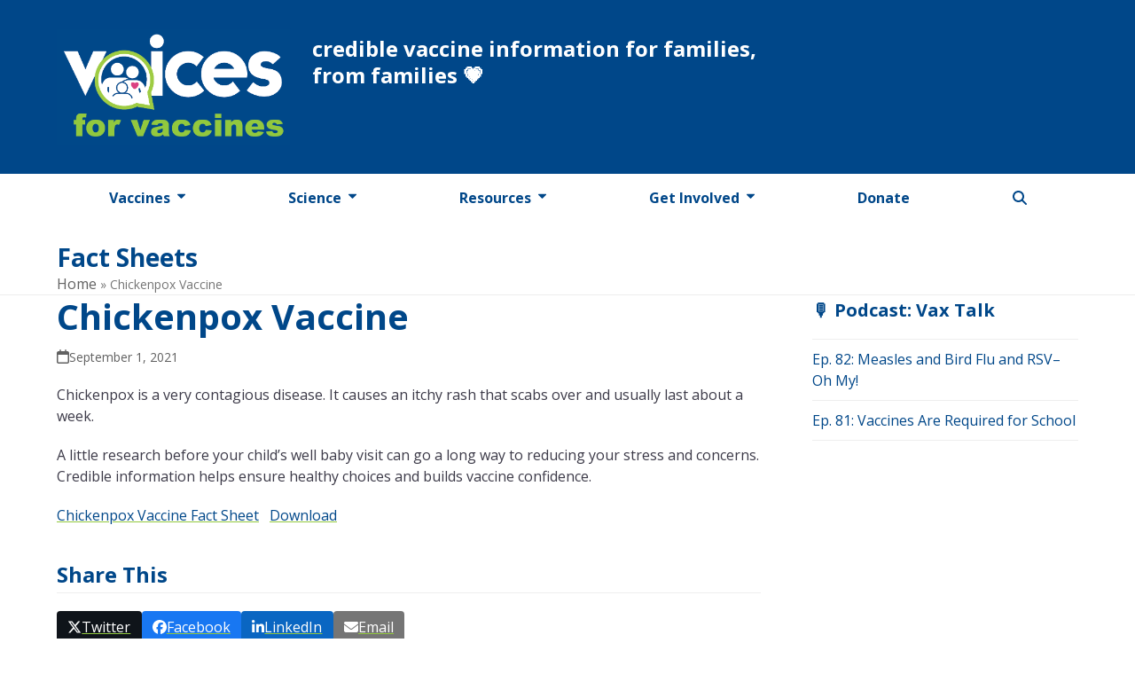

--- FILE ---
content_type: text/html; charset=UTF-8
request_url: https://www.voicesforvaccines.org/fact-sheets/chickenpox-vaccine-fact-sheet/
body_size: 21294
content:
<!DOCTYPE html>
<html lang="en-US" class="wpex-classic-style">
<head>
<meta charset="UTF-8">
<link rel="profile" href="https://gmpg.org/xfn/11">
<title>Chickenpox Vaccine | Voices For Vaccines</title>
<meta name="viewport" content="width=device-width, initial-scale=1">
<!-- Google tag (gtag.js) consent mode dataLayer added by Site Kit -->
<script id="google_gtagjs-js-consent-mode-data-layer">
window.dataLayer = window.dataLayer || [];function gtag(){dataLayer.push(arguments);}
gtag('consent', 'default', {"ad_personalization":"denied","ad_storage":"denied","ad_user_data":"denied","analytics_storage":"denied","functionality_storage":"denied","security_storage":"denied","personalization_storage":"denied","region":["AT","BE","BG","CH","CY","CZ","DE","DK","EE","ES","FI","FR","GB","GR","HR","HU","IE","IS","IT","LI","LT","LU","LV","MT","NL","NO","PL","PT","RO","SE","SI","SK"],"wait_for_update":500});
window._googlesitekitConsentCategoryMap = {"statistics":["analytics_storage"],"marketing":["ad_storage","ad_user_data","ad_personalization"],"functional":["functionality_storage","security_storage"],"preferences":["personalization_storage"]};
window._googlesitekitConsents = {"ad_personalization":"denied","ad_storage":"denied","ad_user_data":"denied","analytics_storage":"denied","functionality_storage":"denied","security_storage":"denied","personalization_storage":"denied","region":["AT","BE","BG","CH","CY","CZ","DE","DK","EE","ES","FI","FR","GB","GR","HR","HU","IE","IS","IT","LI","LT","LU","LV","MT","NL","NO","PL","PT","RO","SE","SI","SK"],"wait_for_update":500};
</script>
<!-- End Google tag (gtag.js) consent mode dataLayer added by Site Kit -->

<!-- The SEO Framework by Sybre Waaijer -->
<meta name="robots" content="max-snippet:-1,max-image-preview:standard,max-video-preview:-1" />
<link rel="canonical" href="https://www.voicesforvaccines.org/fact-sheets/chickenpox-vaccine-fact-sheet/" />
<meta name="description" content="Chickenpox is a very contagious disease. A little research before your child’s well baby visit can go a long way to reducing your stress and concerns." />
<meta property="og:type" content="article" />
<meta property="og:locale" content="en_US" />
<meta property="og:site_name" content="Voices For Vaccines" />
<meta property="og:title" content="Chickenpox Vaccine" />
<meta property="og:description" content="Chickenpox is a very contagious disease. A little research before your child’s well baby visit can go a long way to reducing your stress and concerns." />
<meta property="og:url" content="https://www.voicesforvaccines.org/fact-sheets/chickenpox-vaccine-fact-sheet/" />
<meta property="og:image" content="https://www.voicesforvaccines.org/content/uploads/2021/09/Chicken-Pox-Vaccine-Fact-Sheet-Cover-Page.png" />
<meta property="og:image:width" content="1700" />
<meta property="og:image:height" content="2200" />
<meta property="og:image:alt" content="Download the Chickenpox PDF Fact Sheet" />
<meta property="article:published_time" content="2021-09-01T05:48:29+00:00" />
<meta property="article:modified_time" content="2025-11-11T18:35:14+00:00" />
<meta name="twitter:card" content="summary_large_image" />
<meta name="twitter:title" content="Chickenpox Vaccine" />
<meta name="twitter:description" content="Chickenpox is a very contagious disease. A little research before your child’s well baby visit can go a long way to reducing your stress and concerns." />
<meta name="twitter:image" content="https://www.voicesforvaccines.org/content/uploads/2021/09/Chicken-Pox-Vaccine-Fact-Sheet-Cover-Page.png" />
<meta name="twitter:image:alt" content="Download the Chickenpox PDF Fact Sheet" />
<script type="application/ld+json">{"@context":"https://schema.org","@graph":[{"@type":"WebSite","@id":"https://www.voicesforvaccines.org/#/schema/WebSite","url":"https://www.voicesforvaccines.org/","name":"Voices For Vaccines","description":"credible vaccine information for families, from families","inLanguage":"en-US","potentialAction":{"@type":"SearchAction","target":{"@type":"EntryPoint","urlTemplate":"https://www.voicesforvaccines.org/search/{search_term_string}/"},"query-input":"required name=search_term_string"},"publisher":{"@type":"Organization","@id":"https://www.voicesforvaccines.org/#/schema/Organization","name":"Voices For Vaccines","url":"https://www.voicesforvaccines.org/","logo":{"@type":"ImageObject","url":"https://www.voicesforvaccines.org/content/uploads/2021/06/LogoNoTag-Blue.png","contentUrl":"https://www.voicesforvaccines.org/content/uploads/2021/06/LogoNoTag-Blue.png","width":901,"height":451}}},{"@type":"WebPage","@id":"https://www.voicesforvaccines.org/fact-sheets/chickenpox-vaccine-fact-sheet/","url":"https://www.voicesforvaccines.org/fact-sheets/chickenpox-vaccine-fact-sheet/","name":"Chickenpox Vaccine | Voices For Vaccines","description":"Chickenpox is a very contagious disease. A little research before your child’s well baby visit can go a long way to reducing your stress and concerns.","inLanguage":"en-US","isPartOf":{"@id":"https://www.voicesforvaccines.org/#/schema/WebSite"},"breadcrumb":{"@type":"BreadcrumbList","@id":"https://www.voicesforvaccines.org/#/schema/BreadcrumbList","itemListElement":[{"@type":"ListItem","position":1,"item":"https://www.voicesforvaccines.org/","name":"Voices For Vaccines"},{"@type":"ListItem","position":2,"name":"Chickenpox Vaccine"}]},"potentialAction":{"@type":"ReadAction","target":"https://www.voicesforvaccines.org/fact-sheets/chickenpox-vaccine-fact-sheet/"},"datePublished":"2021-09-01T05:48:29+00:00","dateModified":"2025-11-11T18:35:14+00:00"}]}</script>
<!-- / The SEO Framework by Sybre Waaijer | 10.17ms meta | 0.18ms boot -->

<link rel='dns-prefetch' href='//kit.fontawesome.com' />
<link rel='dns-prefetch' href='//www.googletagmanager.com' />
<link rel='dns-prefetch' href='//fonts.googleapis.com' />
<link rel="alternate" type="application/rss+xml" title="Voices For Vaccines &raquo; Feed" href="https://www.voicesforvaccines.org/feed/" />
<link rel="alternate" type="application/rss+xml" title="Voices For Vaccines &raquo; Comments Feed" href="https://www.voicesforvaccines.org/comments/feed/" />
<link rel="alternate" type="text/calendar" title="Voices For Vaccines &raquo; iCal Feed" href="https://www.voicesforvaccines.org/events/?ical=1" />
<link rel="alternate" title="oEmbed (JSON)" type="application/json+oembed" href="https://www.voicesforvaccines.org/wp-json/oembed/1.0/embed?url=https%3A%2F%2Fwww.voicesforvaccines.org%2Ffact-sheets%2Fchickenpox-vaccine-fact-sheet%2F" />
<link rel="alternate" title="oEmbed (XML)" type="text/xml+oembed" href="https://www.voicesforvaccines.org/wp-json/oembed/1.0/embed?url=https%3A%2F%2Fwww.voicesforvaccines.org%2Ffact-sheets%2Fchickenpox-vaccine-fact-sheet%2F&#038;format=xml" />
<style id='wp-img-auto-sizes-contain-inline-css'>
img:is([sizes=auto i],[sizes^="auto," i]){contain-intrinsic-size:3000px 1500px}
/*# sourceURL=wp-img-auto-sizes-contain-inline-css */
</style>
<link rel='stylesheet' id='js_composer_front-css' href='https://www.voicesforvaccines.org/content/plugins/js_composer/assets/css/js_composer.min.css?ver=8.7.2' media='all' />
<link rel='stylesheet' id='wpex-fm-3522-css' href='https://fonts.googleapis.com/css2?family=Open+Sans:ital,wght@0,400;0,500;0,700;0,800;1,400;1,500;1,700;1,800&#038;display=swap&#038;subset=latin,latin-ext' media='all' />
<style id='wp-emoji-styles-inline-css'>

	img.wp-smiley, img.emoji {
		display: inline !important;
		border: none !important;
		box-shadow: none !important;
		height: 1em !important;
		width: 1em !important;
		margin: 0 0.07em !important;
		vertical-align: -0.1em !important;
		background: none !important;
		padding: 0 !important;
	}
/*# sourceURL=wp-emoji-styles-inline-css */
</style>
<link rel='stylesheet' id='wp-block-library-css' href='https://www.voicesforvaccines.org/wordpress/wp-includes/css/dist/block-library/style.min.css?ver=6.9' media='all' />
<style id='wp-block-file-inline-css'>
.wp-block-file{box-sizing:border-box}.wp-block-file:not(.wp-element-button){font-size:.8em}.wp-block-file.aligncenter{text-align:center}.wp-block-file.alignright{text-align:right}.wp-block-file *+.wp-block-file__button{margin-left:.75em}:where(.wp-block-file){margin-bottom:1.5em}.wp-block-file__embed{margin-bottom:1em}:where(.wp-block-file__button){border-radius:2em;display:inline-block;padding:.5em 1em}:where(.wp-block-file__button):where(a):active,:where(.wp-block-file__button):where(a):focus,:where(.wp-block-file__button):where(a):hover,:where(.wp-block-file__button):where(a):visited{box-shadow:none;color:#fff;opacity:.85;text-decoration:none}
/*# sourceURL=https://www.voicesforvaccines.org/wordpress/wp-includes/blocks/file/style.min.css */
</style>
<style id='wp-block-paragraph-inline-css'>
.is-small-text{font-size:.875em}.is-regular-text{font-size:1em}.is-large-text{font-size:2.25em}.is-larger-text{font-size:3em}.has-drop-cap:not(:focus):first-letter{float:left;font-size:8.4em;font-style:normal;font-weight:100;line-height:.68;margin:.05em .1em 0 0;text-transform:uppercase}body.rtl .has-drop-cap:not(:focus):first-letter{float:none;margin-left:.1em}p.has-drop-cap.has-background{overflow:hidden}:root :where(p.has-background){padding:1.25em 2.375em}:where(p.has-text-color:not(.has-link-color)) a{color:inherit}p.has-text-align-left[style*="writing-mode:vertical-lr"],p.has-text-align-right[style*="writing-mode:vertical-rl"]{rotate:180deg}
/*# sourceURL=https://www.voicesforvaccines.org/wordpress/wp-includes/blocks/paragraph/style.min.css */
</style>

<link rel='stylesheet' id='gamipress-css-css' href='https://www.voicesforvaccines.org/content/plugins/gamipress/assets/css/gamipress.min.css?ver=7.6.2' media='all' />
<link rel='stylesheet' id='wpml-legacy-horizontal-list-0-css' href='https://www.voicesforvaccines.org/content/plugins/sitepress-multilingual-cms/templates/language-switchers/legacy-list-horizontal/style.min.css?ver=1' media='all' />
<style id='wpml-legacy-horizontal-list-0-inline-css'>
.wpml-ls-statics-footer a, .wpml-ls-statics-footer .wpml-ls-sub-menu a, .wpml-ls-statics-footer .wpml-ls-sub-menu a:link, .wpml-ls-statics-footer li:not(.wpml-ls-current-language) .wpml-ls-link, .wpml-ls-statics-footer li:not(.wpml-ls-current-language) .wpml-ls-link:link {color:#444444;background-color:#ffffff;}.wpml-ls-statics-footer .wpml-ls-sub-menu a:hover,.wpml-ls-statics-footer .wpml-ls-sub-menu a:focus, .wpml-ls-statics-footer .wpml-ls-sub-menu a:link:hover, .wpml-ls-statics-footer .wpml-ls-sub-menu a:link:focus {color:#000000;background-color:#eeeeee;}.wpml-ls-statics-footer .wpml-ls-current-language > a {color:#444444;background-color:#ffffff;}.wpml-ls-statics-footer .wpml-ls-current-language:hover>a, .wpml-ls-statics-footer .wpml-ls-current-language>a:focus {color:#000000;background-color:#eeeeee;}
/*# sourceURL=wpml-legacy-horizontal-list-0-inline-css */
</style>
<link rel='stylesheet' id='wpcw-frontend-css' href='https://www.voicesforvaccines.org/content/plugins/wp-courseware/assets/css/frontend.css?id=bd62a8f26ba034a1bafb&#038;ver=4.18.0' media='all' />
<link rel='stylesheet' id='wpcw-course-note-css' href='https://www.voicesforvaccines.org/content/plugins/wp-courseware/assets/css/coursenote.css?id=b2b610afda7c56ebf10c&#038;ver=4.18.0' media='all' />
<link rel='stylesheet' id='Total-style-css' href='https://www.voicesforvaccines.org/content/themes/Total/style.css?ver=6.5' media='all' />
<link rel='stylesheet' id='wpex-style-css' href='https://www.voicesforvaccines.org/content/themes/vfv-total-child/style.css?ver=c13f412374fa9c3572ddcceca92b1b2e' media='all' />
<link rel='stylesheet' id='wpex-the-events-calendar-css' href='https://www.voicesforvaccines.org/content/themes/Total/assets/css/frontend/tribe-events.min.css?ver=6.9' media='all' />
<link rel='stylesheet' id='wpex-mobile-menu-breakpoint-max-css' href='https://www.voicesforvaccines.org/content/themes/Total/assets/css/frontend/breakpoints/max.min.css?ver=6.5' media='only screen and (max-width:959px)' />
<link rel='stylesheet' id='wpex-mobile-menu-breakpoint-min-css' href='https://www.voicesforvaccines.org/content/themes/Total/assets/css/frontend/breakpoints/min.min.css?ver=6.5' media='only screen and (min-width:960px)' />
<link rel='stylesheet' id='vcex-shortcodes-css' href='https://www.voicesforvaccines.org/content/themes/Total/assets/css/frontend/vcex-shortcodes.min.css?ver=6.5' media='all' />
<link rel='stylesheet' id='wpex-wpbakery-css' href='https://www.voicesforvaccines.org/content/themes/Total/assets/css/frontend/wpbakery.min.css?ver=6.5' media='all' />
<link rel='stylesheet' id='gamipress-progress-css-css' href='https://www.voicesforvaccines.org/content/plugins/gamipress-progress/assets/css/gamipress-progress.min.css?ver=1.4.3' media='all' />
<script id="wpml-cookie-js-extra">
var wpml_cookies = {"wp-wpml_current_language":{"value":"en","expires":1,"path":"/"}};
var wpml_cookies = {"wp-wpml_current_language":{"value":"en","expires":1,"path":"/"}};
//# sourceURL=wpml-cookie-js-extra
</script>
<script src="https://www.voicesforvaccines.org/content/plugins/sitepress-multilingual-cms/res/js/cookies/language-cookie.js?ver=486900" id="wpml-cookie-js" defer data-wp-strategy="defer"></script>
<script src="https://www.voicesforvaccines.org/wordpress/wp-includes/js/jquery/jquery.min.js?ver=3.7.1" id="jquery-core-js"></script>
<script src="https://www.voicesforvaccines.org/wordpress/wp-includes/js/jquery/jquery-migrate.min.js?ver=3.4.1" id="jquery-migrate-js"></script>
<script crossorigin='anonymous' data-search-pseudo-elements defer src="https://kit.fontawesome.com/a1488bc98a.js?ver=6.9" id="font-awesome-kit-js"></script>
<script src="https://www.voicesforvaccines.org/content/themes/vfv-total-child/assets/js/vfv_custom.js?ver=c13f412374fa9c3572ddcceca92b1b2e" id="vfv_custom-js"></script>
<script id="wpex-core-js-extra">
var wpex_theme_params = {"selectArrowIcon":"\u003Cspan class=\"wpex-select-arrow__icon wpex-icon--sm wpex-flex wpex-icon\" aria-hidden=\"true\"\u003E\u003Csvg viewBox=\"0 0 24 24\" xmlns=\"http://www.w3.org/2000/svg\"\u003E\u003Crect fill=\"none\" height=\"24\" width=\"24\"/\u003E\u003Cg transform=\"matrix(0, -1, 1, 0, -0.115, 23.885)\"\u003E\u003Cpolygon points=\"17.77,3.77 16,2 6,12 16,22 17.77,20.23 9.54,12\"/\u003E\u003C/g\u003E\u003C/svg\u003E\u003C/span\u003E","customSelects":".widget_categories form,.widget_archive select,.vcex-form-shortcode select","scrollToHash":"1","localScrollFindLinks":"1","localScrollHighlight":"1","localScrollUpdateHash":"1","scrollToHashTimeout":"500","localScrollTargets":"li.local-scroll a, a.local-scroll, .local-scroll-link, .local-scroll-link \u003E a,.sidr-class-local-scroll-link,li.sidr-class-local-scroll \u003E span \u003E a,li.sidr-class-local-scroll \u003E a","scrollToBehavior":"smooth"};
//# sourceURL=wpex-core-js-extra
</script>
<script src="https://www.voicesforvaccines.org/content/themes/Total/assets/js/frontend/core.min.js?ver=6.5" id="wpex-core-js" defer data-wp-strategy="defer"></script>
<script id="wpex-inline-js-after">
!function(){const e=document.querySelector("html"),t=()=>{const t=window.innerWidth-document.documentElement.clientWidth;t&&e.style.setProperty("--wpex-scrollbar-width",`${t}px`)};t(),window.addEventListener("resize",(()=>{t()}))}();
//# sourceURL=wpex-inline-js-after
</script>
<script src="https://www.voicesforvaccines.org/content/themes/Total/assets/js/frontend/search/drop-down.min.js?ver=6.5" id="wpex-search-drop_down-js" defer data-wp-strategy="defer"></script>
<script id="wpex-sticky-main-nav-js-extra">
var wpex_sticky_main_nav_params = {"breakpoint":"959"};
//# sourceURL=wpex-sticky-main-nav-js-extra
</script>
<script src="https://www.voicesforvaccines.org/content/themes/Total/assets/js/frontend/sticky/main-nav.min.js?ver=6.5" id="wpex-sticky-main-nav-js" defer data-wp-strategy="defer"></script>
<script id="wpex-mobile-menu-sidr-js-extra">
var wpex_mobile_menu_sidr_params = {"breakpoint":"959","i18n":{"openSubmenu":"Open submenu of %s","closeSubmenu":"Close submenu of %s"},"openSubmenuIcon":"\u003Cspan class=\"wpex-open-submenu__icon wpex-transition-transform wpex-duration-300 wpex-icon\" aria-hidden=\"true\"\u003E\u003Csvg xmlns=\"http://www.w3.org/2000/svg\" viewBox=\"0 0 448 512\"\u003E\u003Cpath d=\"M201.4 342.6c12.5 12.5 32.8 12.5 45.3 0l160-160c12.5-12.5 12.5-32.8 0-45.3s-32.8-12.5-45.3 0L224 274.7 86.6 137.4c-12.5-12.5-32.8-12.5-45.3 0s-12.5 32.8 0 45.3l160 160z\"/\u003E\u003C/svg\u003E\u003C/span\u003E","source":"#site-navigation, #mobile-menu-search","side":"right","dark_surface":"1","displace":"","aria_label":"Mobile menu","aria_label_close":"Close mobile menu","class":"has-background","speed":"300"};
//# sourceURL=wpex-mobile-menu-sidr-js-extra
</script>
<script src="https://www.voicesforvaccines.org/content/themes/Total/assets/js/frontend/mobile-menu/sidr.min.js?ver=6.5" id="wpex-mobile-menu-sidr-js" defer data-wp-strategy="defer"></script>

<!-- Google tag (gtag.js) snippet added by Site Kit -->
<!-- Google Analytics snippet added by Site Kit -->
<script src="https://www.googletagmanager.com/gtag/js?id=G-3RCJGRKZBD" id="google_gtagjs-js" async></script>
<script id="google_gtagjs-js-after">
window.dataLayer = window.dataLayer || [];function gtag(){dataLayer.push(arguments);}
gtag("set","linker",{"domains":["www.voicesforvaccines.org"]});
gtag("js", new Date());
gtag("set", "developer_id.dZTNiMT", true);
gtag("config", "G-3RCJGRKZBD");
//# sourceURL=google_gtagjs-js-after
</script>
<script></script><link rel="https://api.w.org/" href="https://www.voicesforvaccines.org/wp-json/" /><link rel="alternate" title="JSON" type="application/json" href="https://www.voicesforvaccines.org/wp-json/wp/v2/fact-sheets/4368" /><link rel="EditURI" type="application/rsd+xml" title="RSD" href="https://www.voicesforvaccines.org/wordpress/xmlrpc.php?rsd" />
<link rel="apple-touch-icon-precomposed" sizes="57x57" href="/apple-touch-icon-57x57.png" />
<link rel="apple-touch-icon-precomposed" sizes="114x114" href="/apple-touch-icon-114x114.png" />
<link rel="apple-touch-icon-precomposed" sizes="72x72" href="/apple-touch-icon-72x72.png" />
<link rel="apple-touch-icon-precomposed" sizes="144x144" href="/apple-touch-icon-144x144.png" />
<link rel="apple-touch-icon-precomposed" sizes="60x60" href="/apple-touch-icon-60x60.png" />
<link rel="apple-touch-icon-precomposed" sizes="120x120" href="/apple-touch-icon-120x120.png" />
<link rel="apple-touch-icon-precomposed" sizes="76x76" href="/apple-touch-icon-76x76.png" />
<link rel="apple-touch-icon-precomposed" sizes="152x152" href="/apple-touch-icon-152x152.png" />
<link rel="icon" type="image/png" href="/favicon-196x196.png" sizes="196x196" />
<link rel="icon" type="image/png" href="/favicon-96x96.png" sizes="96x96" />
<link rel="icon" type="image/png" href="/favicon-32x32.png" sizes="32x32" />
<link rel="icon" type="image/png" href="/favicon-16x16.png" sizes="16x16" />
<link rel="icon" type="image/png" href="/favicon-128.png" sizes="128x128" />
<meta name="application-name" content="Voices For Vaccines"/>
<meta name="msapplication-TileColor" content="#FFFFFF" />
<meta name="msapplication-TileImage" content="/mstile-144x144.png" />
<meta name="msapplication-square70x70logo" content="/mstile-70x70.png" />
<meta name="msapplication-square150x150logo" content="/mstile-150x150.png" />
<meta name="msapplication-wide310x150logo" content="/mstile-310x150.png" />
<meta name="msapplication-square310x310logo" content="/mstile-310x310.png" />
<meta name="generator" content="WPML ver:4.8.6 stt:1,2;" />
<meta name="generator" content="Site Kit by Google 1.168.0" /><meta name="et-api-version" content="v1"><meta name="et-api-origin" content="https://www.voicesforvaccines.org"><link rel="https://theeventscalendar.com/" href="https://www.voicesforvaccines.org/wp-json/tribe/tickets/v1/" /><meta name="tec-api-version" content="v1"><meta name="tec-api-origin" content="https://www.voicesforvaccines.org"><link rel="alternate" href="https://www.voicesforvaccines.org/wp-json/tribe/events/v1/" /><style type="text/css">.wpcw_progress_bar{background-color:#9ABE26;}.wpcw_checkmark{background:#9abe26;}.wpcw_fe_progress_box_error{color:#ffffff;}.wpcw_fe_progress_box_error{background:#c63a76;}.wpcw_fe_progress_box_error,.wpcw_fe_progress_box_error .wpcw_fe_progress_breakdown_wrap{border-color:#bf3764;}.wpcw_fe_progress_box_warning{color:#c63a76;}.wpcw_fe_progress_box_warning{background:#ffffff;}.wpcw_fe_progress_box_warning,.wpcw_fe_progress_box_warning .wpcw_fe_progress_breakdown_wrap{border-color:#c63a76;}.wpcw_fe_progress_box_success{color:#293f76;}.wpcw_fe_progress_box_success{background:#ffffff;}.wpcw_fe_progress_box_success,.wpcw_fe_progress_box_success .wpcw_fe_progress_breakdown_wrap{border-color:#293f76;}.wpcw_fe_progress_box .wpcw_fe_progress_download .fe_btn_completion,.wpcw_fe_quiz_retake .fe_btn_completion{background-color:#293f76;}.wpcw_fe_progress_box .wpcw_fe_progress_download .fe_btn_completion,.wpcw_fe_quiz_retake .fe_btn_completion{border-color:#021547;}.wpcw_fe_progress_box .wpcw_fe_progress_download .fe_btn_completion:hover,.wpcw_fe_progress_box .wpcw_fe_progress_download .fe_btn_completion:focus,.wpcw_fe_progress_box .wpcw_fe_progress_download .fe_btn_completion:active{background-color:#9abe26;}.wpcw_fe_quiz_retake .fe_btn_completion:hover,.wpcw_fe_quiz_retake .fe_btn_completion:focus,.wpcw_fe_quiz_retake .fe_btn_completion:active{background-color:#9abe26;}.wpcw_fe_progress_box .wpcw_fe_progress_download .fe_btn_completion:hover,.wpcw_fe_progress_box .wpcw_fe_progress_download .fe_btn_completion:focus,.wpcw_fe_progress_box .wpcw_fe_progress_download .fe_btn_completion:active{border-color:#9abe26;}.wpcw_fe_quiz_retake .fe_btn_completion:hover,.wpcw_fe_quiz_retake .fe_btn_completion:focus,.wpcw_fe_quiz_retake .fe_btn_completion:active{border-color:#9abe26;}a.fe_btn_download{background-color:#9abe26;}a.fe_btn_download{border-color:#92bf00;}a.fe_btn_download:hover,a.fe_btn_download:focus,a.fe_btn_download:active{background-color:#009bc8;}a.fe_btn_download:hover,a.fe_btn_download:focus,a.fe_btn_download:active{border-color:#0081a8;}.wpcw_fe_quiz_box_pending{background-color:#ffffff;}.wpcw_fe_quiz_box_pending{border-color:#009bc8;}.wpcw_fe_quiz_q_single,.wpcw_fe_quiz_q_hdr{border-color:#293f76;}.wpcw_fe_quiz_box_full_answers b{color:#293f76;}.wpcw_fe_quiz_submit_data input.fe_btn_completion,.wpcw_fe_quiz_answer_later .fe_btn_navigation,.wpcw_fe_quiz_begin_quiz .fe_btn_completion{background-color:#293f76;}.wpcw_fe_quiz_submit_data input.fe_btn_completion,.wpcw_fe_quiz_answer_later .fe_btn_navigation,.wpcw_fe_quiz_begin_quiz .fe_btn_completion{border-color:#293f76;}.wpcw_fe_quiz_submit_data input.fe_btn_completion:hover,.wpcw_fe_quiz_submit_data input.fe_btn_completion:focus,.wpcw_fe_quiz_submit_data input.fe_btn_completion:active{color:#293f76 !important;}.wpcw_fe_quiz_answer_later .fe_btn_navigation:hover,.wpcw_fe_quiz_answer_later .fe_btn_navigation:focus,.wpcw_fe_quiz_answer_later .fe_btn_navigation:active{color:#293f76 !important;}.wpcw_fe_quiz_begin_quiz .fe_btn_completion:hover,.wpcw_fe_quiz_begin_quiz .fe_btn_completion:focus,.wpcw_fe_quiz_begin_quiz .fe_btn_completion:active{color:#293f76 !important;}.wpcw_fe_quiz_submit_data input.fe_btn_completion:hover,.wpcw_fe_quiz_submit_data input.fe_btn_completion:focus,.wpcw_fe_quiz_submit_data input.fe_btn_completion:active{background-color:#ffffff !important;}.wpcw_fe_quiz_answer_later .fe_btn_navigation:hover,.wpcw_fe_quiz_answer_later .fe_btn_navigation:focus,.wpcw_fe_quiz_answer_later .fe_btn_navigation:active{background-color:#ffffff !important;}.wpcw_fe_quiz_begin_quiz .fe_btn_completion:hover,.wpcw_fe_quiz_begin_quiz .fe_btn_completion:focus,.wpcw_fe_quiz_begin_quiz .fe_btn_completion:active{background-color:#ffffff !important;}.wpcw_fe_quiz_submit_data input.fe_btn_completion:hover,.wpcw_fe_quiz_submit_data input.fe_btn_completion:focus,.wpcw_fe_quiz_submit_data input.fe_btn_completion:active{border-color:#293f76 !important;}.wpcw_fe_quiz_answer_later .fe_btn_navigation:hover,.wpcw_fe_quiz_answer_later .fe_btn_navigation:focus,.wpcw_fe_quiz_answer_later .fe_btn_navigation:active{border-color:#293f76 !important;}.wpcw_fe_quiz_begin_quiz .fe_btn_completion:hover,.wpcw_fe_quiz_begin_quiz .fe_btn_completion:focus,.wpcw_fe_quiz_begin_quiz .fe_btn_completion:active{border-color:#293f76 !important;}.wpcw_fe_progress_box_pending{color:#293f76;}.wpcw_fe_progress_box_pending{background:#ffffff;}.wpcw_fe_progress_box_pending{border-color:#293f76;}.wpcw_fe_progress_box_mark .fe_btn_completion{background-color:#293f76;}.wpcw_fe_progress_box_mark .fe_btn_completion{border-color:#293f76;}.wpcw_fe_progress_box_mark .fe_btn_completion:hover,.wpcw_fe_progress_box_mark .fe_btn_completion:focus,.wpcw_fe_progress_box_mark .fe_btn_completion:active{color:#293f76 !important;}.wpcw_fe_progress_box_mark .fe_btn_completion:hover,.wpcw_fe_progress_box_mark .fe_btn_completion:focus,.wpcw_fe_progress_box_mark .fe_btn_completion:active{background-color:#ffffff;}.wpcw_fe_progress_box_mark .fe_btn_completion:hover,.wpcw_fe_progress_box_mark .fe_btn_completion:focus,.wpcw_fe_progress_box_mark .fe_btn_completion:active{border-color:#293f76;}a.fe_btn_navigation{background-color:#009bc8;}a.fe_btn_navigation{border-color:#0086af;}a.fe_btn_navigation:hover,a.fe_btn_navigation:focus,a.fe_btn_navigation:active{color:#293f76 !important;}a.fe_btn_navigation:hover,a.fe_btn_navigation:focus,a.fe_btn_navigation:active{background-color:#ffffff !important;}a.fe_btn_navigation:hover,a.fe_btn_navigation:focus,a.fe_btn_navigation:active{border-color:#293f76 !important;}</style><script>
FontAwesomeConfig = { searchPseudoElements: true };
</script>
<!-- Google Tag Manager snippet added by Site Kit -->
<script>
			( function( w, d, s, l, i ) {
				w[l] = w[l] || [];
				w[l].push( {'gtm.start': new Date().getTime(), event: 'gtm.js'} );
				var f = d.getElementsByTagName( s )[0],
					j = d.createElement( s ), dl = l != 'dataLayer' ? '&l=' + l : '';
				j.async = true;
				j.src = 'https://www.googletagmanager.com/gtm.js?id=' + i + dl;
				f.parentNode.insertBefore( j, f );
			} )( window, document, 'script', 'dataLayer', 'GTM-MQL34NZ' );
			
</script>

<!-- End Google Tag Manager snippet added by Site Kit -->
<noscript><style>body:not(.content-full-screen) .wpex-vc-row-stretched[data-vc-full-width-init="false"]{visibility:visible;}</style></noscript><link rel="icon" href="https://www.voicesforvaccines.org/content/uploads/2021/06/VFVIdentifier-Blue-150x150.png" sizes="32x32" />
<link rel="icon" href="https://www.voicesforvaccines.org/content/uploads/2021/06/VFVIdentifier-Blue-300x300.png" sizes="192x192" />
<link rel="apple-touch-icon" href="https://www.voicesforvaccines.org/content/uploads/2021/06/VFVIdentifier-Blue-300x300.png" />
<meta name="msapplication-TileImage" content="https://www.voicesforvaccines.org/content/uploads/2021/06/VFVIdentifier-Blue-300x300.png" />
		<style id="wp-custom-css">
			body #main h1{font-size:2.5rem;}body #main h2{margin-bottom:1rem;}body.course_unit-template-default #primary #single-blocks ul.meta,body.wpcw_course-template-default #primary #single-blocks ul.meta{display:none;}@media screen and (max-width:959px){body #main h1{font-size:2rem;}}.single-gp_leaderboard #single-blocks ul.meta,.single-gp_leaderboard .page-header-inner,.single-gp_leaderboard #DataTables_Table_1_wrapper{display:none;}#table-of-contents a,#table-of-contents a:hover{text-decoration:none;}body.vfv_inside_app #footer-bottom{display:none;}		</style>
		<noscript><style> .wpb_animate_when_almost_visible { opacity: 1; }</style></noscript><style data-type="wpex-css" id="wpex-css">/*COLOR PALETTE*/:root{--wpex-palette-3511-color:#004789;--wpex-palette-3514-color:#4d4b5a;--wpex-palette-3513-color:#92c83e;--wpex-palette-3512-color:#da4081;}.has-palette-3511-background-color,.wp-block-button__link.has-palette-3511-background-color{background-color:var(--wpex-palette-3511-color);}.has-palette-3511-border-color,.wp-block-button__link.has-palette-3511-border-color{border-color:var(--wpex-palette-3511-color);}.has-palette-3511-color,.wp-block-button__link.has-palette-3511-color{color:var(--wpex-palette-3511-color);}.has-palette-3514-background-color,.wp-block-button__link.has-palette-3514-background-color{background-color:var(--wpex-palette-3514-color);}.has-palette-3514-border-color,.wp-block-button__link.has-palette-3514-border-color{border-color:var(--wpex-palette-3514-color);}.has-palette-3514-color,.wp-block-button__link.has-palette-3514-color{color:var(--wpex-palette-3514-color);}.has-palette-3513-background-color,.wp-block-button__link.has-palette-3513-background-color{background-color:var(--wpex-palette-3513-color);}.has-palette-3513-border-color,.wp-block-button__link.has-palette-3513-border-color{border-color:var(--wpex-palette-3513-color);}.has-palette-3513-color,.wp-block-button__link.has-palette-3513-color{color:var(--wpex-palette-3513-color);}.has-palette-3512-background-color,.wp-block-button__link.has-palette-3512-background-color{background-color:var(--wpex-palette-3512-color);}.has-palette-3512-border-color,.wp-block-button__link.has-palette-3512-border-color{border-color:var(--wpex-palette-3512-color);}.has-palette-3512-color,.wp-block-button__link.has-palette-3512-color{color:var(--wpex-palette-3512-color);}/*FOOTER BUILDER*/#footer-builder{background-color:#ffffff;}/*TYPOGRAPHY*/:root{--wpex-body-font-family:'Open Sans',sans-serif;--wpex-body-font-weight:400;--wpex-body-font-size:16px;--wpex-body-color:#3c3a48;}:root{--wpex-heading-font-family:'Open Sans',sans-serif;--wpex-heading-font-weight:600;--wpex-heading-color:#004789;}:root{--wpex-btn-font-family:'Open Sans',sans-serif;--wpex-btn-font-weight:500;--wpex-btn-letter-spacing:0.05em;}.theme-heading{font-family:'Open Sans',sans-serif;font-weight:600;color:#004789;}h1,.wpex-h1{font-family:'Open Sans',sans-serif;font-weight:700;color:#004789;margin-top-padding:20px;}h2,.wpex-h2{font-family:'Open Sans',sans-serif;font-weight:700;color:#004789;margin-top-padding:20px;}h3,.wpex-h3{font-family:'Open Sans',sans-serif;font-weight:700;font-size:1.25rem;color:#004789;}h4,.wpex-h4{font-family:'Open Sans',sans-serif;font-weight:400;}/*CUSTOMIZER STYLING*/:root{--wpex-accent:#004789;--wpex-accent-alt:#004789;--wpex-on-accent:#ffffff;--wpex-on-accent-alt:#ffffff;--wpex-link-decoration-line:underline;--wpex-link-color:#004789;--wpex-hover-heading-link-color:#004789;--wpex-link-decoration-color:#92c83e;--wpex-link-underline-offset:5px;--wpex-link-decoration-thickness:3px;--wpex-btn-padding:1em 2em;--wpex-btn-color:#ffffff;--wpex-hover-btn-color:#004789;--wpex-btn-bg:#004789;--wpex-hover-btn-bg:#ffffff;--wpex-btn-border-style:solid;--wpex-btn-border-width:1px;--wpex-btn-border-color:#004789;--wpex-dropmenu-colored-top-border-color:#92c83e;--wpex-vc-column-inner-margin-bottom:40px;}#site-header{--wpex-site-header-bg-color:#004789;}#site-navigation-wrap{--wpex-main-nav-link-underline-height:4px;--wpex-main-nav-link-underline-color:#92c83e;--wpex-main-nav-border-color:#ffffff;--wpex-main-nav-link-color:#004789;--wpex-hover-main-nav-link-color:#004789;--wpex-active-main-nav-link-color:#004789;--wpex-hover-main-nav-link-color:#3c3a48;--wpex-active-main-nav-link-color:#ffffff;--wpex-main-nav-link-bg:#ffffff;--wpex-hover-main-nav-link-bg:#ffffff;--wpex-active-main-nav-link-bg:#ffffff;--wpex-hover-main-nav-link-bg:#ffffff;--wpex-active-main-nav-link-bg:#004789;--wpex-dropmenu-border-color:#3c3a48;--wpex-dropmenu-caret-border-color:#3c3a48;--wpex-megamenu-divider-color:#3c3a48;}#mobile-menu,#mobile-icons-menu{--wpex-link-color:#ffffff;--wpex-hover-link-color:#ffffff;--wpex-hover-link-color:#ffffff;}#sidr-main,.sidr-class-dropdown-menu ul{background-color:#ffffff;}#sidr-main{--wpex-border-main:#92c83e;color:#3c3a48;--wpex-link-color:#3c3a48;--wpex-text-2:#3c3a48;--wpex-hover-link-color:#004789;}.blog-entry{--wpex-entry-left-thumbnail-media-width:40%;}#footer-callout-wrap{background-color:#da4081;color:#ffffff;}</style><link rel='stylesheet' id='wpachievements-notify-style-css' href='https://www.voicesforvaccines.org/content/plugins/wp-courseware/includes/popup/css/MetroNotificationStyle.min.css?ver=6.9' media='all' />
</head>

<body class="wp-singular fact-sheets-template-default single single-fact-sheets postid-4368 wp-custom-logo wp-embed-responsive wp-theme-Total wp-child-theme-vfv-total-child tribe-no-js tec-no-tickets-on-recurring tec-no-rsvp-on-recurring wpml-language-en wpex-theme wpex-responsive full-width-main-layout no-composer wpex-live-site wpex-has-primary-bottom-spacing site-full-width content-right-sidebar has-sidebar sidebar-widget-icons hasnt-overlay-header wpex-antialiased has-mobile-menu wpex-mobile-toggle-menu-icon_buttons wpex-no-js wpb-js-composer js-comp-ver-8.7.2 vc_responsive tribe-theme-Total">

			<!-- Google Tag Manager (noscript) snippet added by Site Kit -->
		<noscript>
			<iframe src="https://www.googletagmanager.com/ns.html?id=GTM-MQL34NZ" height="0" width="0" style="display:none;visibility:hidden"></iframe>
		</noscript>
		<!-- End Google Tag Manager (noscript) snippet added by Site Kit -->
		
<a href="#content" class="skip-to-content">Skip to content</a>

	
	<span data-ls_id="#site_top" tabindex="-1"></span>
	<div id="outer-wrap" class="wpex-overflow-clip">
		
		
		
		<div id="wrap" class="wpex-clr">

			        <header id="site-header" class="header-two wpex-dropdown-style-minimal-sq custom-bg dyn-styles wpex-print-hidden wpex-relative wpex-clr">
                        <div id="site-header-inner" class="header-two-inner header-padding container wpex-relative wpex-h-100 wpex-py-30 wpex-clr">
<div id="site-logo" class="site-branding header-two-logo logo-padding wpex-flex wpex-items-center wpex-float-left">
	<div id="site-logo-inner" ><a id="site-logo-link" href="https://www.voicesforvaccines.org/" rel="home" class="main-logo"><img src="https://www.voicesforvaccines.org/content/uploads/2021/06/LogoNoTag-Blue.png" alt="Voices For Vaccines" class="logo-img wpex-h-auto wpex-max-w-100 wpex-align-middle" width="901" height="451" data-no-retina data-skip-lazy fetchpriority="high" srcset="https://www.voicesforvaccines.org/content/uploads/2021/06/LogoNoTag-Blue.png 1x,https://www.voicesforvaccines.org/content/uploads/2021/06/LogoNoTag-Blue.png 2x"></a></div>

</div>
<div class="header-aside-mobile-spacer wpex-pt-20 wpex-clear wpex-min-hidden hide-at-mm-breakpoint"></div>
	<aside id="header-aside" class="header-two-aside wpex-min-float-right wpex-min-text-right wpex-text-md hide-at-mm-breakpoint">
		<div class="header-aside-content wpex-clr"></div>
			</aside>


<div id="mobile-menu" class="wpex-mobile-menu-toggle show-at-mm-breakpoint wpex-flex wpex-items-center wpex-absolute wpex-top-50 -wpex-translate-y-50 wpex-right-0">
	<div class="wpex-inline-flex wpex-items-center"><a href="#" class="mobile-menu-toggle" role="button" aria-expanded="false"><span class="mobile-menu-toggle__icon wpex-flex"><span class="wpex-hamburger-icon wpex-hamburger-icon--inactive wpex-hamburger-icon--animate" aria-hidden="true"><span></span></span></span><span class="screen-reader-text" data-open-text>Open mobile menu</span><span class="screen-reader-text" data-open-text>Close mobile menu</span></a></div>
</div>

<div class="logo-tagline"><p>credible vaccine information for families, from families 💗</p></div></div>
            
<div id="site-navigation-wrap" class="navbar-style-two navbar-allows-inner-bg wpex-z-sticky navbar-fixed-line-height fixed-nav has-menu-underline wpex-stretch-items hide-at-mm-breakpoint wpex-clr wpex-print-hidden">
	<nav id="site-navigation" class="navigation main-navigation main-navigation-two container wpex-relative wpex-clr" aria-label="Main menu"><ul id="menu-2021-primary" class="main-navigation-ul dropdown-menu wpex-dropdown-menu wpex-dropdown-menu--onhover"><li id="menu-item-4436" class="nav-sticky-display menu-item menu-item-type-custom menu-item-object-custom menu-item-4436"><a href="/"><span class="link-inner">Home</span></a></li>
<li id="menu-item-3884" class="menu-item menu-item-type-post_type menu-item-object-page menu-item-has-children menu-item-3884 dropdown"><a href="https://www.voicesforvaccines.org/vaccine-information/"><span class="link-inner">Vaccines <span class="nav-arrow top-level"><span class="nav-arrow__icon wpex-icon wpex-icon--xs" aria-hidden="true"><svg xmlns="http://www.w3.org/2000/svg" viewBox="0 0 18 32"><path d="M18.286 12.571q0 0.464-0.339 0.804l-8 8q-0.339 0.339-0.804 0.339t-0.804-0.339l-8-8q-0.339-0.339-0.339-0.804t0.339-0.804 0.804-0.339h16q0.464 0 0.804 0.339t0.339 0.804z"></path></svg></span></span></span></a>
<ul class="sub-menu">
	<li id="menu-item-4406" class="menu-item menu-item-type-post_type menu-item-object-page menu-item-4406"><a href="https://www.voicesforvaccines.org/vaccine-information/chickenpox/"><span class="link-inner">Chickenpox</span></a></li>
	<li id="menu-item-4407" class="menu-item menu-item-type-post_type menu-item-object-page menu-item-4407"><a href="https://www.voicesforvaccines.org/vaccine-information/covid19/"><span class="link-inner">COVID-19</span></a></li>
	<li id="menu-item-4732" class="menu-item menu-item-type-post_type menu-item-object-page menu-item-4732"><a href="https://www.voicesforvaccines.org/vaccine-information/dtap/"><span class="link-inner">DTaP</span></a></li>
	<li id="menu-item-15255" class="menu-item menu-item-type-post_type menu-item-object-page menu-item-15255"><a href="https://www.voicesforvaccines.org/vaccine-information/hepatitisb/"><span class="link-inner">Hep B</span></a></li>
	<li id="menu-item-4733" class="menu-item menu-item-type-post_type menu-item-object-page menu-item-4733"><a href="https://www.voicesforvaccines.org/vaccine-information/hpv/"><span class="link-inner">HPV</span></a></li>
	<li id="menu-item-4734" class="menu-item menu-item-type-post_type menu-item-object-page menu-item-4734"><a href="https://www.voicesforvaccines.org/vaccine-information/influenza/"><span class="link-inner">Influenza</span></a></li>
	<li id="menu-item-4735" class="menu-item menu-item-type-post_type menu-item-object-page menu-item-4735"><a href="https://www.voicesforvaccines.org/vaccine-information/mmr/"><span class="link-inner">MMR</span></a></li>
	<li id="menu-item-9283" class="menu-item menu-item-type-post_type menu-item-object-page menu-item-9283"><a href="https://www.voicesforvaccines.org/vaccine-information/rsv/"><span class="link-inner">RSV</span></a></li>
	<li id="menu-item-4754" class="menu-item menu-item-type-post_type menu-item-object-page menu-item-4754"><a href="https://www.voicesforvaccines.org/vaccine-information/"><span class="link-inner">All Vaccines</span></a></li>
</ul>
</li>
<li id="menu-item-3885" class="menu-item menu-item-type-post_type menu-item-object-page menu-item-has-children menu-item-3885 dropdown"><a href="https://www.voicesforvaccines.org/science/"><span class="link-inner">Science <span class="nav-arrow top-level"><span class="nav-arrow__icon wpex-icon wpex-icon--xs" aria-hidden="true"><svg xmlns="http://www.w3.org/2000/svg" viewBox="0 0 18 32"><path d="M18.286 12.571q0 0.464-0.339 0.804l-8 8q-0.339 0.339-0.804 0.339t-0.804-0.339l-8-8q-0.339-0.339-0.339-0.804t0.339-0.804 0.804-0.339h16q0.464 0 0.804 0.339t0.339 0.804z"></path></svg></span></span></span></a>
<ul class="sub-menu">
	<li id="menu-item-4840" class="menu-item menu-item-type-post_type menu-item-object-page menu-item-4840"><a href="https://www.voicesforvaccines.org/science/vaccinedevelopment/"><span class="link-inner">Vaccine Development</span></a></li>
	<li id="menu-item-4842" class="menu-item menu-item-type-post_type menu-item-object-page menu-item-4842"><a href="https://www.voicesforvaccines.org/science/vaccinesafety/"><span class="link-inner">Vaccine Safety</span></a></li>
	<li id="menu-item-4839" class="menu-item menu-item-type-post_type menu-item-object-page menu-item-4839"><a href="https://www.voicesforvaccines.org/science/howvaccineswork/"><span class="link-inner">How Vaccines Work</span></a></li>
	<li id="menu-item-4841" class="menu-item menu-item-type-post_type menu-item-object-page menu-item-4841"><a href="https://www.voicesforvaccines.org/science/vaccineingredients/"><span class="link-inner">Vaccine Ingredients</span></a></li>
	<li id="menu-item-4843" class="menu-item menu-item-type-post_type menu-item-object-page menu-item-4843"><a href="https://www.voicesforvaccines.org/science/vaccinesideeffects/"><span class="link-inner">Vaccine Side Effects</span></a></li>
	<li id="menu-item-4838" class="menu-item menu-item-type-post_type menu-item-object-page menu-item-4838"><a href="https://www.voicesforvaccines.org/science/disinformation/"><span class="link-inner">How Misinformation Spreads</span></a></li>
</ul>
</li>
<li id="menu-item-3886" class="menu-item menu-item-type-post_type menu-item-object-page menu-item-has-children menu-item-3886 dropdown"><a href="https://www.voicesforvaccines.org/resources/"><span class="link-inner">Resources <span class="nav-arrow top-level"><span class="nav-arrow__icon wpex-icon wpex-icon--xs" aria-hidden="true"><svg xmlns="http://www.w3.org/2000/svg" viewBox="0 0 18 32"><path d="M18.286 12.571q0 0.464-0.339 0.804l-8 8q-0.339 0.339-0.804 0.339t-0.804-0.339l-8-8q-0.339-0.339-0.339-0.804t0.339-0.804 0.804-0.339h16q0.464 0 0.804 0.339t0.339 0.804z"></path></svg></span></span></span></a>
<ul class="sub-menu">
	<li id="menu-item-4777" class="menu-item menu-item-type-post_type menu-item-object-page current_page_parent menu-item-4777"><a href="https://www.voicesforvaccines.org/resources/blog/"><span class="link-inner">Blog</span></a></li>
	<li id="menu-item-10384" class="menu-item menu-item-type-post_type menu-item-object-wpcw_course menu-item-10384"><a href="https://www.voicesforvaccines.org/course/becoming-trusted-messengers/"><span class="link-inner">Become a Trusted Messenger</span></a></li>
	<li id="menu-item-4783" class="menu-item menu-item-type-custom menu-item-object-custom menu-item-4783"><a href="https://www.voicesforvaccines.org/fact-sheets/"><span class="link-inner">Fact Sheets</span></a></li>
	<li id="menu-item-7460" class="menu-item menu-item-type-post_type menu-item-object-page menu-item-7460"><a href="https://www.voicesforvaccines.org/resources/just-the-facts-newsletter/"><span class="link-inner">Just the Facts Newsletter</span></a></li>
	<li id="menu-item-4811" class="menu-item menu-item-type-post_type menu-item-object-page menu-item-4811"><a href="https://www.voicesforvaccines.org/podcast/"><span class="link-inner">Vax Talk Podcast</span></a></li>
	<li id="menu-item-8064" class="menu-item menu-item-type-post_type menu-item-object-wpcw_course menu-item-8064"><a href="https://www.voicesforvaccines.org/course/the-vaccine-quest/"><span class="link-inner">The Vaccine Quest</span></a></li>
	<li id="menu-item-4782" class="menu-item menu-item-type-custom menu-item-object-custom menu-item-4782"><a href="https://www.voicesforvaccines.org/toolkits/"><span class="link-inner">Toolkits</span></a></li>
	<li id="menu-item-4780" class="menu-item menu-item-type-post_type menu-item-object-page menu-item-4780"><a href="https://www.voicesforvaccines.org/why-i-vax/"><span class="link-inner">Why I Vax</span></a></li>
	<li id="menu-item-7002" class="menu-item menu-item-type-post_type menu-item-object-page menu-item-7002"><a href="https://www.voicesforvaccines.org/resources/frequently-asked-questions/"><span class="link-inner">Vax FAQs</span></a></li>
</ul>
</li>
<li id="menu-item-15511" class="menu-item menu-item-type-custom menu-item-object-custom menu-item-has-children menu-item-15511 dropdown"><a href="#"><span class="link-inner">Get Involved <span class="nav-arrow top-level"><span class="nav-arrow__icon wpex-icon wpex-icon--xs" aria-hidden="true"><svg xmlns="http://www.w3.org/2000/svg" viewBox="0 0 18 32"><path d="M18.286 12.571q0 0.464-0.339 0.804l-8 8q-0.339 0.339-0.804 0.339t-0.804-0.339l-8-8q-0.339-0.339-0.339-0.804t0.339-0.804 0.804-0.339h16q0.464 0 0.804 0.339t0.339 0.804z"></path></svg></span></span></span></a>
<ul class="sub-menu">
	<li id="menu-item-15512" class="menu-item menu-item-type-custom menu-item-object-custom menu-item-15512"><a href="https://www.voicesforvaccines.org/events/"><span class="link-inner">Events</span></a></li>
	<li id="menu-item-15444" class="menu-item menu-item-type-post_type menu-item-object-page menu-item-15444"><a href="https://www.voicesforvaccines.org/vaccine-advocates/"><span class="link-inner">Vaccine Advocates</span></a></li>
	<li id="menu-item-15445" class="menu-item menu-item-type-post_type menu-item-object-page menu-item-15445"><a href="https://www.voicesforvaccines.org/social-media-vaccine-champs/"><span class="link-inner">Social Media Vaccine Champs</span></a></li>
	<li id="menu-item-15446" class="menu-item menu-item-type-post_type menu-item-object-page menu-item-15446"><a href="https://www.voicesforvaccines.org/subject-matter-experts/"><span class="link-inner">Subject Matter Experts</span></a></li>
</ul>
</li>
<li id="menu-item-3888" class="menu-item menu-item-type-post_type menu-item-object-page menu-item-3888"><a href="https://www.voicesforvaccines.org/donate/"><span class="link-inner">Donate</span></a></li>
<li class="search-toggle-li menu-item wpex-menu-extra no-icon-margin"><a href="#" class="site-search-toggle search-dropdown-toggle" role="button" aria-expanded="false" aria-controls="searchform-dropdown" aria-label="Search"><span class="link-inner"><span class="wpex-menu-search-text wpex-hidden">Search</span><span class="wpex-menu-search-icon wpex-icon" aria-hidden="true"><svg xmlns="http://www.w3.org/2000/svg" viewBox="0 0 512 512"><path d="M416 208c0 45.9-14.9 88.3-40 122.7L502.6 457.4c12.5 12.5 12.5 32.8 0 45.3s-32.8 12.5-45.3 0L330.7 376c-34.4 25.2-76.8 40-122.7 40C93.1 416 0 322.9 0 208S93.1 0 208 0S416 93.1 416 208zM208 352a144 144 0 1 0 0-288 144 144 0 1 0 0 288z"/></svg></span></span></a>
<div id="searchform-dropdown" class="header-searchform-wrap header-drop-widget header-drop-widget--colored-top-border wpex-invisible wpex-opacity-0 wpex-absolute wpex-transition-all wpex-duration-200 wpex-translate-Z-0 wpex-text-initial wpex-z-dropdown wpex-top-100 wpex-right-0 wpex-surface-1 wpex-text-2 wpex-p-15">
<form role="search" method="get" class="searchform searchform--header-dropdown wpex-flex" action="https://www.voicesforvaccines.org/" autocomplete="off">
	<label for="searchform-input-6974a185936db" class="searchform-label screen-reader-text">Search</label>
	<input id="searchform-input-6974a185936db" type="search" class="searchform-input wpex-block wpex-border-0 wpex-outline-0 wpex-w-100 wpex-h-auto wpex-leading-relaxed wpex-rounded-0 wpex-text-2 wpex-surface-2 wpex-p-10 wpex-text-1em wpex-unstyled-input" name="s" placeholder="Search" required>
			<button type="submit" class="searchform-submit wpex-hidden wpex-rounded-0 wpex-py-10 wpex-px-15" aria-label="Submit search"><span class="wpex-icon" aria-hidden="true"><svg xmlns="http://www.w3.org/2000/svg" viewBox="0 0 512 512"><path d="M416 208c0 45.9-14.9 88.3-40 122.7L502.6 457.4c12.5 12.5 12.5 32.8 0 45.3s-32.8 12.5-45.3 0L330.7 376c-34.4 25.2-76.8 40-122.7 40C93.1 416 0 322.9 0 208S93.1 0 208 0S416 93.1 416 208zM208 352a144 144 0 1 0 0-288 144 144 0 1 0 0 288z"/></svg></span></button>
</form>
</div>
</li></ul></nav>
</div>

        </header>
    
			
			<main id="main" class="site-main wpex-clr">

				
<header class="page-header default-page-header wpex-relative wpex-mb-40 wpex-surface-2 wpex-py-20 wpex-border-t wpex-border-b wpex-border-solid wpex-border-surface-3 wpex-text-2 wpex-supports-mods">

	
	<div class="page-header-inner container">
<div class="page-header-content">

<span class="page-header-title wpex-block wpex-m-0 wpex-text-2xl">

	<span>Fact Sheets</span>

</span>

<nav class="site-breadcrumbs position-page_header_content wpex-text-4 wpex-text-sm" aria-label="You are here:"><span class="breadcrumb-trail"><span class="trail-begin"><a href="https://www.voicesforvaccines.org/" rel="home"><span>Home</span></a></span><span class="sep sep-1"> &raquo </span><span class="trail-end">Chickenpox Vaccine</span></span></nav></div></div>

	
</header>


<div id="content-wrap"  class="container wpex-clr">

	
	<div id="primary" class="content-area wpex-clr">

		
		<div id="content" class="site-content wpex-clr">

			
			
<div id="single-blocks" class="wpex-first-mt-0 wpex-clr">
<header id="post-header" class="single-header wpex-mb-10 wpex-clr">
	<h1 class="entry-title single-post-title wpex-text-3xl">Chickenpox Vaccine</h1>
</header>
<ul class="meta wpex-text-sm wpex-text-3 wpex-mt-10 wpex-mb-20 wpex-last-mr-0">    <li class="meta-date"><span class="meta-icon wpex-icon" aria-hidden="true"><svg xmlns="http://www.w3.org/2000/svg" viewBox="0 0 448 512"><path d="M152 24c0-13.3-10.7-24-24-24s-24 10.7-24 24V64H64C28.7 64 0 92.7 0 128v16 48V448c0 35.3 28.7 64 64 64H384c35.3 0 64-28.7 64-64V192 144 128c0-35.3-28.7-64-64-64H344V24c0-13.3-10.7-24-24-24s-24 10.7-24 24V64H152V24zM48 192H400V448c0 8.8-7.2 16-16 16H64c-8.8 0-16-7.2-16-16V192z"/></svg></span><time class="updated" datetime="2021-09-01">September 1, 2021</time></li>
</ul>

<article class="single-content entry wpex-mb-40 wpex-clr">
<p>Chickenpox is a very contagious disease. It causes an itchy rash that scabs over and usually last about a week.</p>



<p>A little research before your child’s well baby visit can go a long way to reducing your stress and concerns. Credible information helps ensure healthy choices and builds vaccine confidence.</p>



<div data-wp-interactive="core/file" class="wp-block-file"><object data-wp-bind--hidden="!state.hasPdfPreview" hidden class="wp-block-file__embed" data="https://www.voicesforvaccines.org/content/uploads/2025/11/VFV_FactSheet_Chickenpox_071425.pdf" type="application/pdf" style="width:100%;height:600px" aria-label="Embed of Embed of Chickenpox Vaccine Fact Sheet.."></object><a href="https://www.voicesforvaccines.org/content/uploads/2025/11/VFV_FactSheet_Chickenpox_071425.pdf">Chickenpox Vaccine Fact Sheet</a><a href="https://www.voicesforvaccines.org/content/uploads/2025/11/VFV_FactSheet_Chickenpox_071425.pdf" class="wp-block-file__button" download>Download</a></div>
</article>
		<div class="wpex-social-share style-flat position-horizontal wpex-mx-auto wpex-mb-40 wpex-print-hidden" data-target="_blank" data-source="https%3A%2F%2Fwww.voicesforvaccines.org%2F" data-url="https%3A%2F%2Fwww.voicesforvaccines.org%2Ffact-sheets%2Fchickenpox-vaccine-fact-sheet%2F" data-title="Chickenpox Vaccine" data-image="https%3A%2F%2Fwww.voicesforvaccines.org%2Fcontent%2Fuploads%2F2021%2F09%2FChicken-Pox-Vaccine-Fact-Sheet-Cover-Page.png" data-summary="Chickenpox%20is%20a%20very%20contagious%20disease.%20A%20little%20research%20before%20your%20child%E2%80%99s%20well%20baby%20visit%20can%20go%20a%20long%20way%20to%20reducing%20your%20stress%20and%20concerns." data-email-subject="I wanted you to see this link" data-email-body="I wanted you to see this link https%3A%2F%2Fwww.voicesforvaccines.org%2Ffact-sheets%2Fchickenpox-vaccine-fact-sheet%2F">

			<h3 class="theme-heading border-bottom social-share-title"><span class="text">Share This</span></h3>
			
	<ul class="wpex-social-share__list wpex-m-0 wpex-p-0 wpex-list-none wpex-flex wpex-flex-wrap wpex-gap-5">			<li class="wpex-social-share__item wpex-m-0 wpex-p-0 wpex-inline-block">
									<a href="#" role="button" class="wpex-social-share__link wpex-social-share__link--twitter wpex-twitter wpex-flex wpex-items-center wpex-justify-center wpex-no-underline wpex-gap-10 wpex-duration-150 wpex-transition-colors wpex-social-bg" aria-label="Post on X">
				<span class="wpex-social-share__icon"><span class="wpex-icon" aria-hidden="true"><svg xmlns="http://www.w3.org/2000/svg" viewBox="0 0 512 512"><path d="M389.2 48h70.6L305.6 224.2 487 464H345L233.7 318.6 106.5 464H35.8L200.7 275.5 26.8 48H172.4L272.9 180.9 389.2 48zM364.4 421.8h39.1L151.1 88h-42L364.4 421.8z"/></svg></span></span>						<span class="wpex-social-share__label wpex-label">Twitter</span>
									</a>
			</li>
					<li class="wpex-social-share__item wpex-m-0 wpex-p-0 wpex-inline-block">
									<a href="#" role="button" class="wpex-social-share__link wpex-social-share__link--facebook wpex-facebook wpex-flex wpex-items-center wpex-justify-center wpex-no-underline wpex-gap-10 wpex-duration-150 wpex-transition-colors wpex-social-bg" aria-label="Share on Facebook">
				<span class="wpex-social-share__icon"><span class="wpex-icon" aria-hidden="true"><svg xmlns="http://www.w3.org/2000/svg" viewBox="0 0 512 512"><path d="M512 256C512 114.6 397.4 0 256 0S0 114.6 0 256C0 376 82.7 476.8 194.2 504.5V334.2H141.4V256h52.8V222.3c0-87.1 39.4-127.5 125-127.5c16.2 0 44.2 3.2 55.7 6.4V172c-6-.6-16.5-1-29.6-1c-42 0-58.2 15.9-58.2 57.2V256h83.6l-14.4 78.2H287V510.1C413.8 494.8 512 386.9 512 256h0z"/></svg></span></span>						<span class="wpex-social-share__label wpex-label">Facebook</span>
									</a>
			</li>
					<li class="wpex-social-share__item wpex-m-0 wpex-p-0 wpex-inline-block">
									<a href="#" role="button" class="wpex-social-share__link wpex-social-share__link--linkedin wpex-linkedin wpex-flex wpex-items-center wpex-justify-center wpex-no-underline wpex-gap-10 wpex-duration-150 wpex-transition-colors wpex-social-bg" aria-label="Share on LinkedIn">
				<span class="wpex-social-share__icon"><span class="wpex-icon" aria-hidden="true"><svg xmlns="http://www.w3.org/2000/svg" viewBox="0 0 448 512"><path d="M100.3 448H7.4V148.9h92.9zM53.8 108.1C24.1 108.1 0 83.5 0 53.8a53.8 53.8 0 0 1 107.6 0c0 29.7-24.1 54.3-53.8 54.3zM447.9 448h-92.7V302.4c0-34.7-.7-79.2-48.3-79.2-48.3 0-55.7 37.7-55.7 76.7V448h-92.8V148.9h89.1v40.8h1.3c12.4-23.5 42.7-48.3 87.9-48.3 94 0 111.3 61.9 111.3 142.3V448z"/></svg></span></span>						<span class="wpex-social-share__label wpex-label">LinkedIn</span>
									</a>
			</li>
					<li class="wpex-social-share__item wpex-m-0 wpex-p-0 wpex-inline-block">
									<a href="#" role="button" class="wpex-social-share__link wpex-social-share__link--email wpex-email wpex-flex wpex-items-center wpex-justify-center wpex-no-underline wpex-gap-10 wpex-duration-150 wpex-transition-colors wpex-social-bg" aria-label="Share via Email">
				<span class="wpex-social-share__icon"><span class="wpex-icon" aria-hidden="true"><svg xmlns="http://www.w3.org/2000/svg" viewBox="0 0 512 512"><path d="M48 64C21.5 64 0 85.5 0 112c0 15.1 7.1 29.3 19.2 38.4L236.8 313.6c11.4 8.5 27 8.5 38.4 0L492.8 150.4c12.1-9.1 19.2-23.3 19.2-38.4c0-26.5-21.5-48-48-48H48zM0 176V384c0 35.3 28.7 64 64 64H448c35.3 0 64-28.7 64-64V176L294.4 339.2c-22.8 17.1-54 17.1-76.8 0L0 176z"/></svg></span></span>						<span class="wpex-social-share__label wpex-label">Email</span>
									</a>
			</li>
		</ul>
	
		</div>

	

	<div class="single-related related-posts wpex-mb-20 wpex-clr">

		<h3 class="theme-heading border-bottom related-posts-title"><span class="text">Related Fact Sheets</span></h3>
		<div class="wpex-row wpex-clr">
				<article class="related-post col span_1_of_3 col-1 wpex-clr post-5542 fact-sheets type-fact-sheets status-publish has-post-thumbnail hentry entry has-media">

					
						<div class="related-post-inner wpex-flex-grow">

															<figure class="related-post-figure wpex-mb-15 wpex-relative">
									<a href="https://www.voicesforvaccines.org/fact-sheets/covid-vaccine-fact-sheet/" title="COVID-19 Vaccine" class="related-post-thumb">
										<img width="1182" height="1518" src="https://www.voicesforvaccines.org/content/uploads/2022/02/Screen-Shot-2022-02-17-at-11.47.23-AM.png" class="wpex-align-middle" alt="Download theCOVID-19 PDF Fact Sheet" loading="lazy" decoding="async" srcset="https://www.voicesforvaccines.org/content/uploads/2022/02/Screen-Shot-2022-02-17-at-11.47.23-AM.png 1182w, https://www.voicesforvaccines.org/content/uploads/2022/02/Screen-Shot-2022-02-17-at-11.47.23-AM-234x300.png 234w, https://www.voicesforvaccines.org/content/uploads/2022/02/Screen-Shot-2022-02-17-at-11.47.23-AM-797x1024.png 797w, https://www.voicesforvaccines.org/content/uploads/2022/02/Screen-Shot-2022-02-17-at-11.47.23-AM-117x150.png 117w, https://www.voicesforvaccines.org/content/uploads/2022/02/Screen-Shot-2022-02-17-at-11.47.23-AM-768x986.png 768w" sizes="auto, (max-width: 1182px) 100vw, 1182px" />																													</a>
																	</figure>
																						<div class="related-post-content wpex-clr">
									<div class="related-post-title entry-title wpex-mb-5">
										<a href="https://www.voicesforvaccines.org/fact-sheets/covid-vaccine-fact-sheet/">COVID-19 Vaccine</a>
									</div>
									<div class="related-post-excerpt wpex-leading-normal wpex-last-mb-0 wpex-clr"><p>Chickenpox is a very contagious disease. A little research before your child’s well baby visit can go a long way to reducing your stress and concerns.</p></div>
								</div>
													</div>
									</article>
				
				<article class="related-post col span_1_of_3 col-2 wpex-clr post-5292 fact-sheets type-fact-sheets status-publish has-post-thumbnail hentry entry has-media">

					
						<div class="related-post-inner wpex-flex-grow">

															<figure class="related-post-figure wpex-mb-15 wpex-relative">
									<a href="https://www.voicesforvaccines.org/fact-sheets/family-vaccine-booklet/" title="Family Vaccine Booklet" class="related-post-thumb">
										<img width="792" height="1024" src="https://www.voicesforvaccines.org/content/uploads/2021/10/Screen-Shot-2021-10-03-at-4.02.37-PM.png" class="wpex-align-middle" alt="Family Vaccine Booklet" loading="lazy" decoding="async" srcset="https://www.voicesforvaccines.org/content/uploads/2021/10/Screen-Shot-2021-10-03-at-4.02.37-PM.png 792w, https://www.voicesforvaccines.org/content/uploads/2021/10/Screen-Shot-2021-10-03-at-4.02.37-PM-232x300.png 232w, https://www.voicesforvaccines.org/content/uploads/2021/10/Screen-Shot-2021-10-03-at-4.02.37-PM-116x150.png 116w, https://www.voicesforvaccines.org/content/uploads/2021/10/Screen-Shot-2021-10-03-at-4.02.37-PM-768x993.png 768w" sizes="auto, (max-width: 792px) 100vw, 792px" />																													</a>
																	</figure>
																						<div class="related-post-content wpex-clr">
									<div class="related-post-title entry-title wpex-mb-5">
										<a href="https://www.voicesforvaccines.org/fact-sheets/family-vaccine-booklet/">Family Vaccine Booklet</a>
									</div>
									<div class="related-post-excerpt wpex-leading-normal wpex-last-mb-0 wpex-clr"><p>This booklet has information about all the childhood vaccines in one downloadable location.</p></div>
								</div>
													</div>
									</article>
				
				<article class="related-post col span_1_of_3 col-3 wpex-clr post-5286 fact-sheets type-fact-sheets status-publish has-post-thumbnail hentry entry has-media">

					
						<div class="related-post-inner wpex-flex-grow">

															<figure class="related-post-figure wpex-mb-15 wpex-relative">
									<a href="https://www.voicesforvaccines.org/fact-sheets/rotavirus-vaccine/" title="Rotavirus Vaccine" class="related-post-thumb">
										<img width="790" height="1022" src="https://www.voicesforvaccines.org/content/uploads/2021/10/Screen-Shot-2021-10-03-at-3.57.20-PM.png" class="wpex-align-middle" alt="Download the Rotavirus PDF Fact Sheet" loading="lazy" decoding="async" srcset="https://www.voicesforvaccines.org/content/uploads/2021/10/Screen-Shot-2021-10-03-at-3.57.20-PM.png 790w, https://www.voicesforvaccines.org/content/uploads/2021/10/Screen-Shot-2021-10-03-at-3.57.20-PM-232x300.png 232w, https://www.voicesforvaccines.org/content/uploads/2021/10/Screen-Shot-2021-10-03-at-3.57.20-PM-116x150.png 116w, https://www.voicesforvaccines.org/content/uploads/2021/10/Screen-Shot-2021-10-03-at-3.57.20-PM-768x994.png 768w" sizes="auto, (max-width: 790px) 100vw, 790px" />																													</a>
																	</figure>
																						<div class="related-post-content wpex-clr">
									<div class="related-post-title entry-title wpex-mb-5">
										<a href="https://www.voicesforvaccines.org/fact-sheets/rotavirus-vaccine/">Rotavirus Vaccine</a>
									</div>
									<div class="related-post-excerpt wpex-leading-normal wpex-last-mb-0 wpex-clr"><p>Rotavirus-Vaccine-Fact-SheetDownload</p></div>
								</div>
													</div>
									</article>
						</div>
	</div>
	</div>
			
			
		</div>

		
	</div>

	
<aside id="sidebar" class="sidebar-primary sidebar-container wpex-print-hidden">

	
	<div id="sidebar-inner" class="sidebar-container-inner wpex-mb-40"><div id="wpex_recent_posts_icons-2" class="sidebar-box widget widget_wpex_recent_posts_icons wpex-mb-30 wpex-clr"><div class='widget-title wpex-heading wpex-text-md wpex-mb-20'>🎙 Podcast: Vax Talk</div><ul class="widget-recent-posts-icons wpex-bordered-list wpex-clr"><li class="widget-recent-posts-icons-li"><a class="wpex-flex" href="https://www.voicesforvaccines.org/ep-82-measles-and-bird-flu/"><div class="widget-recent-posts-icons-title">Ep. 82: Measles and Bird Flu and RSV&#8211;Oh My!</div></a></li><li class="widget-recent-posts-icons-li"><a class="wpex-flex" href="https://www.voicesforvaccines.org/ep-81-vaccines-are-required-for-school/"><div class="widget-recent-posts-icons-title">Ep. 81: Vaccines Are Required for School</div></a></li></ul></div><div id="custom_html-2" class="widget_text sidebar-box widget widget_custom_html wpex-mb-30 wpex-clr"><div class="textwidget custom-html-widget"><iframe width="300" height="500" src="https://www.mightycause.com/forms/Voices-For-Vaccines?id=ob11if&embed=donation_widget" scrolling="no" marginheight="0" marginwidth="0" frameborder="0" class="donation-widget"></iframe></div></div><div id="wpex_templatera-3" class="sidebar-box widget widget_wpex_templatera wpex-mb-30 wpex-clr"><style>.vc_custom_1678498431556{border-top-width: 2px !important;border-right-width: 2px !important;border-bottom-width: 3px !important;border-left-width: 3px !important;padding-right: 20px !important;padding-left: 20px !important;border-left-color: #f2f2f2 !important;border-left-style: solid !important;border-right-color: #f2f2f2 !important;border-right-style: solid !important;border-top-color: #f2f2f2 !important;border-top-style: solid !important;border-bottom-color: #f2f2f2 !important;border-bottom-style: solid !important;}</style><div class="vc_row wpb_row vc_row-fluid vc_custom_1678498431556 vc_row-o-equal-height vc_row-o-content-middle vc_row-flex wpex-relative wpex-vc_row-has-fill wpex-vc-reset-negative-margin"><div class="wpb_column vc_column_container vc_col-sm-12"><div class="vc_column-inner"><div class="wpb_wrapper"><div class="vcex-spacing wpex-w-100 wpex-clear" style="height:20px;"></div><div class="vc_row wpb_row vc_inner vc_row-fluid wpex-relative no-bottom-margins"><div class="wpb_column vc_column_container vc_col-sm-12"><div class="vc_column-inner"><div class="wpb_wrapper"><figure class="vcex-image vcex-module wpex-text-center"><div class="vcex-image-inner wpex-relative wpex-inline-block"><img loading="lazy" class="vcex-image-img wpex-align-middle" decoding="async" src="https://www.voicesforvaccines.org/content/uploads/2024/06/trusted-vaccine-messengers-150x150.png" alt="" srcset="https://www.voicesforvaccines.org/content/uploads/2024/06/trusted-vaccine-messengers-150x150.png 150w, https://www.voicesforvaccines.org/content/uploads/2024/06/trusted-vaccine-messengers-150x150@2x.png 300w, https://www.voicesforvaccines.org/content/uploads/2024/06/trusted-vaccine-messengers-1024x1024.png 1024w, https://www.voicesforvaccines.org/content/uploads/2024/06/trusted-vaccine-messengers-768x768.png 768w, https://www.voicesforvaccines.org/content/uploads/2024/06/trusted-vaccine-messengers-50x50.png 50w, https://www.voicesforvaccines.org/content/uploads/2024/06/trusted-vaccine-messengers-100x100.png 100w, https://www.voicesforvaccines.org/content/uploads/2024/06/trusted-vaccine-messengers-300x300@2x.png 600w, https://www.voicesforvaccines.org/content/uploads/2024/06/trusted-vaccine-messengers.png 1080w, https://www.voicesforvaccines.org/content/uploads/2024/06/trusted-vaccine-messengers-150x150@2x.png 2x" width="150" height="150"></div></figure></div></div></div></div><div class="vc_row wpb_row vc_inner vc_row-fluid wpex-relative no-bottom-margins"><div class="wpb_column vc_column_container vc_col-sm-12"><div class="vc_column-inner"><div class="wpb_wrapper"><h3 style="text-align: center" class="vc_custom_heading vc_do_custom_heading" >Become a Trusted Messenger</h3><div class="vcex-spacing wpex-w-100 wpex-clear" style="height:20px;"></div></div></div></div></div>
	<div class="wpb_text_column wpb_content_element" >
		<div class="wpb_wrapper">
			<p>Learn how to engage people with questions or concerns about vaccines in order to help them find the answers they seek.</p>

		</div>
	</div>
<div class="vcex-spacing wpex-w-100 wpex-clear" style="height:20px;"></div><a href="https://www.voicesforvaccines.org/course/becoming-trusted-messengers/" class="vcex-button theme-button small inline"><span class="vcex-button-inner theme-button-inner wpex-flex wpex-flex-wrap wpex-items-center wpex-justify-center">Get Started</span></a> <div class="vcex-spacing wpex-w-100 wpex-clear" style="height:20px;"></div>
	<div class="wpb_text_column wpb_content_element" >
		<div class="wpb_wrapper">
			<p><em>Gain a deeper understanding of vaccines by taking <a href="https://www.voicesforvaccines.org/course/the-vaccine-quest/">The Vaccine Quest</a> before enrolling in Trusted Messengers.</em></p>

		</div>
	</div>
</div></div></div></div>
</div><div id="categories-3" class="wpex-bordered-list sidebar-box widget widget_categories wpex-mb-30 wpex-clr"><div class='widget-title wpex-heading wpex-text-md wpex-mb-20'>Categories</div><form action="https://www.voicesforvaccines.org" method="get"><label class="screen-reader-text" for="cat">Categories</label><select  name='cat' id='cat' class='postform'>
	<option value='-1'>Select Category</option>
	<option class="level-0" value="181">Aluminum</option>
	<option class="level-0" value="66">Anti-Vax to Pro-Vax</option>
	<option class="level-0" value="26">Autism</option>
	<option class="level-0" value="7">Becoming Pro-Vax</option>
	<option class="level-0" value="109">Blog posts</option>
	<option class="level-0" value="61">Chickenpox</option>
	<option class="level-0" value="97">COVID-19</option>
	<option class="level-0" value="222">Diphtheria</option>
	<option class="level-0" value="63">Doctors and Nurses</option>
	<option class="level-0" value="13">Down Syndrome</option>
	<option class="level-0" value="224">Hepatitis B</option>
	<option class="level-0" value="94">Hib</option>
	<option class="level-0" value="62">HPV</option>
	<option class="level-0" value="5">I Vaccinate Because</option>
	<option class="level-0" value="87">Immunocompromised Adults</option>
	<option class="level-0" value="19">Immunocompromised Children</option>
	<option class="level-0" value="8">Influenza</option>
	<option class="level-0" value="11">Measles</option>
	<option class="level-0" value="12">Meningitis</option>
	<option class="level-0" value="183">Mercury</option>
	<option class="level-0" value="116">Misinformation</option>
	<option class="level-0" value="230">mPox</option>
	<option class="level-0" value="84">Mumps</option>
	<option class="level-0" value="16">Natural Parenting</option>
	<option class="level-0" value="69">NIAM</option>
	<option class="level-0" value="68">NIIW</option>
	<option class="level-0" value="73">NIVW</option>
	<option class="level-0" value="10">Pertussis</option>
	<option class="level-0" value="96">Pharmacists</option>
	<option class="level-0" value="64">Pneumonia</option>
	<option class="level-0" value="86">Podcast</option>
	<option class="level-0" value="129">Policies</option>
	<option class="level-0" value="9">Polio</option>
	<option class="level-0" value="91">Pregnancy</option>
	<option class="level-0" value="15">Rotavirus</option>
	<option class="level-0" value="92">RSV</option>
	<option class="level-0" value="65">Teens for Vaccines</option>
	<option class="level-0" value="1">Uncategorized</option>
	<option class="level-0" value="67">Vaccine reactions</option>
	<option class="level-0" value="49">VFV Updates</option>
	<option class="level-0" value="253">Videos</option>
</select>
</form><script>
( ( dropdownId ) => {
	const dropdown = document.getElementById( dropdownId );
	function onSelectChange() {
		setTimeout( () => {
			if ( 'escape' === dropdown.dataset.lastkey ) {
				return;
			}
			if ( dropdown.value && parseInt( dropdown.value ) > 0 && dropdown instanceof HTMLSelectElement ) {
				dropdown.parentElement.submit();
			}
		}, 250 );
	}
	function onKeyUp( event ) {
		if ( 'Escape' === event.key ) {
			dropdown.dataset.lastkey = 'escape';
		} else {
			delete dropdown.dataset.lastkey;
		}
	}
	function onClick() {
		delete dropdown.dataset.lastkey;
	}
	dropdown.addEventListener( 'keyup', onKeyUp );
	dropdown.addEventListener( 'click', onClick );
	dropdown.addEventListener( 'change', onSelectChange );
})( "cat" );

//# sourceURL=WP_Widget_Categories%3A%3Awidget
</script>
</div><div id="wpex_fontawesome_social_widget-2" class="sidebar-box widget widget_wpex_fontawesome_social_widget wpex-mb-30 wpex-clr"><div class='widget-title wpex-heading wpex-text-md wpex-mb-20'>Follow Us</div><div class="wpex-fa-social-widget"><ul class="wpex-list-none wpex-m-0 wpex-last-mr-0 wpex-text-md wpex-flex wpex-flex-wrap wpex-gap-5"><li class="wpex-fa-social-widget__item"><a href="https://www.facebook.com/VoicesForVaccines" class="wpex-facebook wpex-social-btn wpex-social-btn-flat wpex-social-bg wpex-rounded-full" rel="noopener noreferrer" target="_blank"><span class="wpex-icon" aria-hidden="true"><svg xmlns="http://www.w3.org/2000/svg" viewBox="0 0 512 512"><path d="M512 256C512 114.6 397.4 0 256 0S0 114.6 0 256C0 376 82.7 476.8 194.2 504.5V334.2H141.4V256h52.8V222.3c0-87.1 39.4-127.5 125-127.5c16.2 0 44.2 3.2 55.7 6.4V172c-6-.6-16.5-1-29.6-1c-42 0-58.2 15.9-58.2 57.2V256h83.6l-14.4 78.2H287V510.1C413.8 494.8 512 386.9 512 256h0z"/></svg></span><span class="screen-reader-text">Facebook</span></a></li><li class="wpex-fa-social-widget__item"><a href="https://twitter.com/Voices4Vaccines" class="wpex-twitter wpex-social-btn wpex-social-btn-flat wpex-social-bg wpex-rounded-full" rel="noopener noreferrer" target="_blank"><span class="wpex-icon" aria-hidden="true"><svg xmlns="http://www.w3.org/2000/svg" viewBox="0 0 512 512"><path d="M389.2 48h70.6L305.6 224.2 487 464H345L233.7 318.6 106.5 464H35.8L200.7 275.5 26.8 48H172.4L272.9 180.9 389.2 48zM364.4 421.8h39.1L151.1 88h-42L364.4 421.8z"/></svg></span><span class="screen-reader-text">Twitter (deprecated)</span></a></li><li class="wpex-fa-social-widget__item"><a href="https://www.instagram.com/voices4vaccines/" class="wpex-instagram wpex-social-btn wpex-social-btn-flat wpex-social-bg wpex-rounded-full" rel="noopener noreferrer" target="_blank"><span class="wpex-icon" aria-hidden="true"><svg xmlns="http://www.w3.org/2000/svg" viewBox="0 0 448 512"><path d="M224.1 141c-63.6 0-114.9 51.3-114.9 114.9s51.3 114.9 114.9 114.9S339 319.5 339 255.9 287.7 141 224.1 141zm0 189.6c-41.1 0-74.7-33.5-74.7-74.7s33.5-74.7 74.7-74.7 74.7 33.5 74.7 74.7-33.6 74.7-74.7 74.7zm146.4-194.3c0 14.9-12 26.8-26.8 26.8-14.9 0-26.8-12-26.8-26.8s12-26.8 26.8-26.8 26.8 12 26.8 26.8zm76.1 27.2c-1.7-35.9-9.9-67.7-36.2-93.9-26.2-26.2-58-34.4-93.9-36.2-37-2.1-147.9-2.1-184.9 0-35.8 1.7-67.6 9.9-93.9 36.1s-34.4 58-36.2 93.9c-2.1 37-2.1 147.9 0 184.9 1.7 35.9 9.9 67.7 36.2 93.9s58 34.4 93.9 36.2c37 2.1 147.9 2.1 184.9 0 35.9-1.7 67.7-9.9 93.9-36.2 26.2-26.2 34.4-58 36.2-93.9 2.1-37 2.1-147.8 0-184.8zM398.8 388c-7.8 19.6-22.9 34.7-42.6 42.6-29.5 11.7-99.5 9-132.1 9s-102.7 2.6-132.1-9c-19.6-7.8-34.7-22.9-42.6-42.6-11.7-29.5-9-99.5-9-132.1s-2.6-102.7 9-132.1c7.8-19.6 22.9-34.7 42.6-42.6 29.5-11.7 99.5-9 132.1-9s102.7-2.6 132.1 9c19.6 7.8 34.7 22.9 42.6 42.6 11.7 29.5 9 99.5 9 132.1s2.7 102.7-9 132.1z"/></svg></span><span class="screen-reader-text">Instagram</span></a></li><li class="wpex-fa-social-widget__item"><a href="https://www.youtube.com/channel/UCXbZfhyruEMyDcXxMPX3Tpg" class="wpex-youtube wpex-social-btn wpex-social-btn-flat wpex-social-bg wpex-rounded-full" rel="noopener noreferrer" target="_blank"><span class="wpex-icon" aria-hidden="true"><svg xmlns="http://www.w3.org/2000/svg" viewBox="0 0 576 512"><path d="M549.7 124.1c-6.3-23.7-24.8-42.3-48.3-48.6C458.8 64 288 64 288 64S117.2 64 74.6 75.5c-23.5 6.3-42 24.9-48.3 48.6-11.4 42.9-11.4 132.3-11.4 132.3s0 89.4 11.4 132.3c6.3 23.7 24.8 41.5 48.3 47.8C117.2 448 288 448 288 448s170.8 0 213.4-11.5c23.5-6.3 42-24.2 48.3-47.8 11.4-42.9 11.4-132.3 11.4-132.3s0-89.4-11.4-132.3zm-317.5 213.5V175.2l142.7 81.2-142.7 81.2z"/></svg></span><span class="screen-reader-text">YouTube</span></a></li></ul></div></div></div>

	
</aside>


</div>


			
<div class="post-pagination-wrap wpex-py-20 wpex-border-solid wpex-border-t wpex-border-main wpex-print-hidden">
	<ul class="post-pagination container wpex-flex wpex-justify-between wpex-list-none"><li class="post-prev wpex-flex-grow wpex-mr-10"></li><li class="post-next wpex-flex-grow wpex-ml-10 wpex-text-right"><a href="https://www.voicesforvaccines.org/fact-sheets/dtap-vaccine/" rel="next"><span class="screen-reader-text">next post: </span>DTaP Vaccine<span class="wpex-ml-10 wpex-icon wpex-icon--xs wpex-icon--bidi" aria-hidden="true"><svg xmlns="http://www.w3.org/2000/svg" viewBox="0 0 320 512"><path d="M310.6 233.4c12.5 12.5 12.5 32.8 0 45.3l-192 192c-12.5 12.5-32.8 12.5-45.3 0s-12.5-32.8 0-45.3L242.7 256 73.4 86.6c-12.5-12.5-12.5-32.8 0-45.3s32.8-12.5 45.3 0l192 192z"/></svg></span></a></li></ul>
</div>

		</main>

		
		

	<footer id="footer-builder" class="footer-builder">
		<div class="footer-builder-content container entry wpex-clr">
			<style>.vc_custom_1630479448711{margin-bottom: 0px !important;}.vc_custom_1630479457461{margin-bottom: 0px !important;}</style><div class="vc_row wpb_row vc_row-fluid wpex-relative"><div class="wpb_column footer-navigation vc_column_container vc_col-sm-8"><div class="vc_column-inner vc_custom_1630479448711"><div class="wpb_wrapper"><nav class="vcex-navbar vcex-module wpex-mb-0"><div class="vcex-navbar-inner wpex-clr wpex-last-mr-0"><a href="https://www.voicesforvaccines.org/about-us/" class="vcex-navbar-link vcex-navbar-link--3747 wpex-inline-block wpex-float-left wpex-mr-5 wpex-mb-5 theme-txt-link wpex-rounded-0"><span class="vcex-navbar-link-text">About Voices for Vaccines</span></a><a href="https://www.voicesforvaccines.org/contact-us/" class="vcex-navbar-link vcex-navbar-link--3580 wpex-inline-block wpex-float-left wpex-mr-5 wpex-mb-5 theme-txt-link wpex-rounded-0"><span class="vcex-navbar-link-text">Contact Us</span></a><a href="https://www.voicesforvaccines.org/glossary/" class="vcex-navbar-link vcex-navbar-link--4764 wpex-inline-block wpex-float-left wpex-mr-5 wpex-mb-5 theme-txt-link wpex-rounded-0"><span class="vcex-navbar-link-text">Glossary</span></a><a href="https://www.voicesforvaccines.org/resources/frequently-asked-questions/" class="vcex-navbar-link vcex-navbar-link--3825 wpex-inline-block wpex-float-left wpex-mr-5 wpex-mb-5 theme-txt-link wpex-rounded-0"><span class="vcex-navbar-link-text">FAQs</span></a><a href="https://www.voicesforvaccines.org/credible-info/" class="vcex-navbar-link vcex-navbar-link--3650 wpex-inline-block wpex-float-left wpex-mr-5 wpex-mb-5 theme-txt-link wpex-rounded-0"><span class="vcex-navbar-link-text">Credible Info</span></a></div></nav></div></div></div><div class="wpb_column footer-social vc_column_container vc_col-sm-4"><div class="vc_column-inner vc_custom_1630479457461"><div class="wpb_wrapper">
	<div class="wpb_raw_code wpb_raw_html wpb_content_element" >
		<div class="wpb_wrapper">
			<span>Follow Us:</span>
		</div>
	</div>
<div class="vcex-social-links vcex-module wpex-flex wpex-flex-wrap wpex-social-btns vcex-social-btns wpex-items-center wpex-justify-end wpex-gap-5 wpex-last-mr-0"><a href="https://discord.gg/2CAh5Djk" class="vcex-social-links__item wpex-social-btn wpex-social-btn-no-style wpex-discord"><span class="vcex-social-links__icon wpex-icon" aria-hidden="true"><svg xmlns="http://www.w3.org/2000/svg" viewBox="0 0 640 512"><path d="M524.5 69.8a1.5 1.5 0 0 0 -.8-.7A485.1 485.1 0 0 0 404.1 32a1.8 1.8 0 0 0 -1.9 .9 337.5 337.5 0 0 0 -14.9 30.6 447.8 447.8 0 0 0 -134.4 0 309.5 309.5 0 0 0 -15.1-30.6 1.9 1.9 0 0 0 -1.9-.9A483.7 483.7 0 0 0 116.1 69.1a1.7 1.7 0 0 0 -.8 .7C39.1 183.7 18.2 294.7 28.4 404.4a2 2 0 0 0 .8 1.4A487.7 487.7 0 0 0 176 479.9a1.9 1.9 0 0 0 2.1-.7A348.2 348.2 0 0 0 208.1 430.4a1.9 1.9 0 0 0 -1-2.6 321.2 321.2 0 0 1 -45.9-21.9 1.9 1.9 0 0 1 -.2-3.1c3.1-2.3 6.2-4.7 9.1-7.1a1.8 1.8 0 0 1 1.9-.3c96.2 43.9 200.4 43.9 295.5 0a1.8 1.8 0 0 1 1.9 .2c2.9 2.4 6 4.9 9.1 7.2a1.9 1.9 0 0 1 -.2 3.1 301.4 301.4 0 0 1 -45.9 21.8 1.9 1.9 0 0 0 -1 2.6 391.1 391.1 0 0 0 30 48.8 1.9 1.9 0 0 0 2.1 .7A486 486 0 0 0 610.7 405.7a1.9 1.9 0 0 0 .8-1.4C623.7 277.6 590.9 167.5 524.5 69.8zM222.5 337.6c-29 0-52.8-26.6-52.8-59.2S193.1 219.1 222.5 219.1c29.7 0 53.3 26.8 52.8 59.2C275.3 311 251.9 337.6 222.5 337.6zm195.4 0c-29 0-52.8-26.6-52.8-59.2S388.4 219.1 417.9 219.1c29.7 0 53.3 26.8 52.8 59.2C470.7 311 447.5 337.6 417.9 337.6z"/></svg></span><span class="screen-reader-text">Discord</span></a><a href="https://www.facebook.com/voicesforvaccines" class="vcex-social-links__item wpex-social-btn wpex-social-btn-no-style wpex-facebook"><span class="vcex-social-links__icon wpex-icon" aria-hidden="true"><svg xmlns="http://www.w3.org/2000/svg" viewBox="0 0 512 512"><path d="M512 256C512 114.6 397.4 0 256 0S0 114.6 0 256C0 376 82.7 476.8 194.2 504.5V334.2H141.4V256h52.8V222.3c0-87.1 39.4-127.5 125-127.5c16.2 0 44.2 3.2 55.7 6.4V172c-6-.6-16.5-1-29.6-1c-42 0-58.2 15.9-58.2 57.2V256h83.6l-14.4 78.2H287V510.1C413.8 494.8 512 386.9 512 256h0z"/></svg></span><span class="screen-reader-text">Facebook</span></a><a href="https://www.instagram.com/voices4vaccines/" class="vcex-social-links__item wpex-social-btn wpex-social-btn-no-style wpex-instagram"><span class="vcex-social-links__icon wpex-icon" aria-hidden="true"><svg xmlns="http://www.w3.org/2000/svg" viewBox="0 0 448 512"><path d="M224.1 141c-63.6 0-114.9 51.3-114.9 114.9s51.3 114.9 114.9 114.9S339 319.5 339 255.9 287.7 141 224.1 141zm0 189.6c-41.1 0-74.7-33.5-74.7-74.7s33.5-74.7 74.7-74.7 74.7 33.5 74.7 74.7-33.6 74.7-74.7 74.7zm146.4-194.3c0 14.9-12 26.8-26.8 26.8-14.9 0-26.8-12-26.8-26.8s12-26.8 26.8-26.8 26.8 12 26.8 26.8zm76.1 27.2c-1.7-35.9-9.9-67.7-36.2-93.9-26.2-26.2-58-34.4-93.9-36.2-37-2.1-147.9-2.1-184.9 0-35.8 1.7-67.6 9.9-93.9 36.1s-34.4 58-36.2 93.9c-2.1 37-2.1 147.9 0 184.9 1.7 35.9 9.9 67.7 36.2 93.9s58 34.4 93.9 36.2c37 2.1 147.9 2.1 184.9 0 35.9-1.7 67.7-9.9 93.9-36.2 26.2-26.2 34.4-58 36.2-93.9 2.1-37 2.1-147.8 0-184.8zM398.8 388c-7.8 19.6-22.9 34.7-42.6 42.6-29.5 11.7-99.5 9-132.1 9s-102.7 2.6-132.1-9c-19.6-7.8-34.7-22.9-42.6-42.6-11.7-29.5-9-99.5-9-132.1s-2.6-102.7 9-132.1c7.8-19.6 22.9-34.7 42.6-42.6 29.5-11.7 99.5-9 132.1-9s102.7-2.6 132.1 9c19.6 7.8 34.7 22.9 42.6 42.6 11.7 29.5 9 99.5 9 132.1s2.7 102.7-9 132.1z"/></svg></span><span class="screen-reader-text">Instagram</span></a><a href="https://www.twitter.com/voices4vaccines" class="vcex-social-links__item wpex-social-btn wpex-social-btn-no-style wpex-twitter"><span class="vcex-social-links__icon wpex-icon" aria-hidden="true"><svg xmlns="http://www.w3.org/2000/svg" viewBox="0 0 512 512"><path d="M389.2 48h70.6L305.6 224.2 487 464H345L233.7 318.6 106.5 464H35.8L200.7 275.5 26.8 48H172.4L272.9 180.9 389.2 48zM364.4 421.8h39.1L151.1 88h-42L364.4 421.8z"/></svg></span><span class="screen-reader-text">Twitter</span></a><a href="https://www.youtube.com/channel/UCXbZfhyruEMyDcXxMPX3Tpg" class="vcex-social-links__item wpex-social-btn wpex-social-btn-no-style wpex-youtube"><span class="vcex-social-links__icon wpex-icon" aria-hidden="true"><svg xmlns="http://www.w3.org/2000/svg" viewBox="0 0 576 512"><path d="M549.7 124.1c-6.3-23.7-24.8-42.3-48.3-48.6C458.8 64 288 64 288 64S117.2 64 74.6 75.5c-23.5 6.3-42 24.9-48.3 48.6-11.4 42.9-11.4 132.3-11.4 132.3s0 89.4 11.4 132.3c6.3 23.7 24.8 41.5 48.3 47.8C117.2 448 288 448 288 448s170.8 0 213.4-11.5c23.5-6.3 42-24.2 48.3-47.8 11.4-42.9 11.4-132.3 11.4-132.3s0-89.4-11.4-132.3zm-317.5 213.5V175.2l142.7 81.2-142.7 81.2z"/></svg></span><span class="screen-reader-text">YouTube</span></a></div></div></div></div></div><div class="vc_row wpb_row vc_row-fluid wpex-relative"><div class="wpb_column vc_column_container vc_col-sm-12"><div class="vc_column-inner"><div class="wpb_wrapper">
	<div class="wpb_text_column wpb_content_element" >
		<div class="wpb_wrapper">
			<p>©2026 Voices for Vaccines • <a href="https://www.voicesforvaccines.org/termsconditions/">Terms &amp; Conditions</a> • <a href="https://www.voicesforvaccines.org/donate-2-2/">Privacy Policy</a></p>

		</div>
	</div>
</div></div></div></div>
		</div>
	</footer>



	


	</div>

	
	
</div>


<a href="#top" id="site-scroll-top" class="wpex-z-popover wpex-flex wpex-items-center wpex-justify-center wpex-fixed wpex-rounded-full wpex-text-center wpex-box-content wpex-transition-all wpex-duration-200 wpex-bottom-0 wpex-right-0 wpex-mr-25 wpex-mb-25 wpex-no-underline wpex-print-hidden wpex-surface-2 wpex-text-4 wpex-hover-bg-accent wpex-invisible wpex-opacity-0"><span class="wpex-flex wpex-icon" aria-hidden="true"><svg xmlns="http://www.w3.org/2000/svg" viewBox="0 0 512 512"><path d="M233.4 105.4c12.5-12.5 32.8-12.5 45.3 0l192 192c12.5 12.5 12.5 32.8 0 45.3s-32.8 12.5-45.3 0L256 173.3 86.6 342.6c-12.5 12.5-32.8 12.5-45.3 0s-12.5-32.8 0-45.3l192-192z"/></svg></span><span class="screen-reader-text">Back To Top</span></a>


<div id="mobile-menu-search" class="wpex-hidden">
	<form method="get" action="https://www.voicesforvaccines.org/" class="mobile-menu-searchform wpex-relative">
		<label for="mobile-menu-search-input" class="screen-reader-text">Search</label>
		<input id="mobile-menu-search-input" class="mobile-menu-searchform__input wpex-unstyled-input wpex-outline-0 wpex-w-100" type="search" name="s" autocomplete="off" placeholder="Search" required>
					<input type="hidden" name="lang" value="en">
						<button type="submit" class="mobile-menu-searchform__submit searchform-submit wpex-unstyled-button wpex-block wpex-absolute wpex-top-50 wpex-text-right" aria-label="Submit search"><span class="wpex-icon" aria-hidden="true"><svg xmlns="http://www.w3.org/2000/svg" viewBox="0 0 512 512"><path d="M416 208c0 45.9-14.9 88.3-40 122.7L502.6 457.4c12.5 12.5 12.5 32.8 0 45.3s-32.8 12.5-45.3 0L330.7 376c-34.4 25.2-76.8 40-122.7 40C93.1 416 0 322.9 0 208S93.1 0 208 0S416 93.1 416 208zM208 352a144 144 0 1 0 0-288 144 144 0 1 0 0 288z"/></svg></span></button>
	</form>
</div>

<template id="wpex-template-sidr-mobile-menu-top">		<div class="wpex-mobile-menu__top wpex-p-20 wpex-gap-15 wpex-flex wpex-justify-between">
						<a href="#" role="button" class="wpex-mobile-menu__close wpex-inline-flex wpex-no-underline" aria-label="Close mobile menu"><span class="wpex-mobile-menu__close-icon wpex-flex wpex-icon wpex-icon--xl" aria-hidden="true"><svg xmlns="http://www.w3.org/2000/svg" viewBox="0 0 24 24"><path d="M0 0h24v24H0V0z" fill="none"/><path d="M19 6.41L17.59 5 12 10.59 6.41 5 5 6.41 10.59 12 5 17.59 6.41 19 12 13.41 17.59 19 19 17.59 13.41 12 19 6.41z"/></svg></span></a>
		</div>
		</template>

<div class="wpex-sidr-overlay wpex-fixed wpex-inset-0 wpex-hidden wpex-z-backdrop wpex-bg-backdrop"></div>

<script type="speculationrules">
{"prefetch":[{"source":"document","where":{"and":[{"href_matches":"/*"},{"not":{"href_matches":["/wordpress/wp-*.php","/wordpress/wp-admin/*","/content/uploads/*","/content/*","/content/plugins/*","/content/themes/vfv-total-child/*","/content/themes/Total/*","/*\\?(.+)"]}},{"not":{"selector_matches":"a[rel~=\"nofollow\"]"}},{"not":{"selector_matches":".no-prefetch, .no-prefetch a"}}]},"eagerness":"conservative"}]}
</script>
		<script>
		( function ( body ) {
			'use strict';
			body.className = body.className.replace( /\btribe-no-js\b/, 'tribe-js' );
		} )( document.body );
		</script>
		<script type="importmap" id="wp-importmap">
{"imports":{"@wordpress/interactivity":"https://www.voicesforvaccines.org/wordpress/wp-includes/js/dist/script-modules/interactivity/index.min.js?ver=8964710565a1d258501f"}}
</script>
<script type="module" src="https://www.voicesforvaccines.org/wordpress/wp-includes/js/dist/script-modules/block-library/file/view.min.js?ver=f9665632b48682075277" id="@wordpress/block-library/file/view-js-module" fetchpriority="low" data-wp-router-options="{&quot;loadOnClientNavigation&quot;:true}"></script>
<link rel="modulepreload" href="https://www.voicesforvaccines.org/wordpress/wp-includes/js/dist/script-modules/interactivity/index.min.js?ver=8964710565a1d258501f" id="@wordpress/interactivity-js-modulepreload" fetchpriority="low">
<script> /* <![CDATA[ */var tribe_l10n_datatables = {"aria":{"sort_ascending":": activate to sort column ascending","sort_descending":": activate to sort column descending"},"length_menu":"Show _MENU_ entries","empty_table":"No data available in table","info":"Showing _START_ to _END_ of _TOTAL_ entries","info_empty":"Showing 0 to 0 of 0 entries","info_filtered":"(filtered from _MAX_ total entries)","zero_records":"No matching records found","search":"Search:","all_selected_text":"All items on this page were selected. ","select_all_link":"Select all pages","clear_selection":"Clear Selection.","pagination":{"all":"All","next":"Next","previous":"Previous"},"select":{"rows":{"0":"","_":": Selected %d rows","1":": Selected 1 row"}},"datepicker":{"dayNames":["Sunday","Monday","Tuesday","Wednesday","Thursday","Friday","Saturday"],"dayNamesShort":["Sun","Mon","Tue","Wed","Thu","Fri","Sat"],"dayNamesMin":["S","M","T","W","T","F","S"],"monthNames":["January","February","March","April","May","June","July","August","September","October","November","December"],"monthNamesShort":["January","February","March","April","May","June","July","August","September","October","November","December"],"monthNamesMin":["Jan","Feb","Mar","Apr","May","Jun","Jul","Aug","Sep","Oct","Nov","Dec"],"nextText":"Next","prevText":"Prev","currentText":"Today","closeText":"Done","today":"Today","clear":"Clear"},"registration_prompt":"There is unsaved attendee information. Are you sure you want to continue?"};/* ]]> */ </script><script type="text/html" id="wpb-modifications"> window.wpbCustomElement = 1; </script><script src="https://www.voicesforvaccines.org/content/plugins/event-tickets/common/build/js/user-agent.js?ver=da75d0bdea6dde3898df" id="tec-user-agent-js"></script>
<script id="gamipress-js-js-extra">
var gamipress = {"ajaxurl":"/wordpress/wp-admin/admin-ajax.php","nonce":"93d80c8573","achievement_fields":["id","title","title_size","link","thumbnail","thumbnail_size","points_awarded","points_awarded_thumbnail","excerpt","times_earned","global_times_earned","steps","toggle","heading","heading_size","unlock_button","earners","earners_limit","layout","align","progress"]};
//# sourceURL=gamipress-js-js-extra
</script>
<script src="https://www.voicesforvaccines.org/content/plugins/gamipress/assets/js/gamipress.min.js?ver=7.6.2" id="gamipress-js-js"></script>
<script src="https://www.voicesforvaccines.org/content/plugins/wp-courseware/assets/js/countdown.js?id=81fd492a20dad3190342&amp;ver=4.18.0" id="wpcw-countdown-js"></script>
<script src="https://www.voicesforvaccines.org/content/plugins/wp-courseware/assets/js/form.js?id=c970b90b570ce4ea4d55&amp;ver=4.18.0" id="wpcw-jquery-form-js"></script>
<script id="wpcw-frontend-js-extra">
var wpcw_frontend_params = {"api_url":"https://www.voicesforvaccines.org/wp-json/wpcw/v1/api/","api_nonce":"683a0273ac","ajax_api_url":"/?wpcw-ajax=%%endpoint%%","ajax_api_nonce":"f4394f55a6","ajaxurl":"https://www.voicesforvaccines.org/wordpress/wp-admin/admin-ajax.php","enrollment_nonce":"af86d92c46","progress_nonce":"2dc5ec67c1","str_uploading":"Uploading:","str_quiz_all_fields":"Please provide an answer for all of the questions on this page.","timer_units_hrs":"hrs","timer_units_mins":"mins","timer_units_secs":"secs","min_password_strength":"3","i18n_password_error":"Please enter a stronger password.","i18n_password_hint":"Hint: The password should be at least twelve characters long. To make it stronger, use upper and lower case letters, numbers, and symbols like ! \" ? $ % ^ & ).","course_progress":{"i18n_confirm_reset_unit":"Are you sure you wish to reset your progress of this Unit? This CANNOT be undone.","i18n_confirm_reset_units":"Are you sure you wish to reset your progress up to this Unit? This CANNOT be undone."}};
//# sourceURL=wpcw-frontend-js-extra
</script>
<script src="https://www.voicesforvaccines.org/content/plugins/wp-courseware/assets/js/frontend.js?id=860ac92ddd9f1dcceebb&amp;ver=4.18.0" id="wpcw-frontend-js"></script>
<script id="wpcw-course-note-js-extra">
var wpcw_course_note_params = {"api_url":"https://www.voicesforvaccines.org/wp-json/wpcw/v1/api/","api_nonce":"683a0273ac","ajax_api_url":"/?wpcw-ajax=%%endpoint%%","ajax_api_nonce":"f4394f55a6","delete_note_confirm":"Are you sure you wish to delete your note?"};
//# sourceURL=wpcw-course-note-js-extra
</script>
<script src="https://www.voicesforvaccines.org/content/plugins/wp-courseware/assets/js/coursenote.js?id=abbb01232b5c3e247b37&amp;ver=4.18.0" id="wpcw-course-note-js"></script>
<script src="https://www.voicesforvaccines.org/content/plugins/google-site-kit/dist/assets/js/googlesitekit-consent-mode-bc2e26cfa69fcd4a8261.js" id="googlesitekit-consent-mode-js"></script>
<script src="https://www.voicesforvaccines.org/wordpress/wp-includes/js/jquery/ui/core.min.js?ver=1.13.3" id="jquery-ui-core-js"></script>
<script src="https://www.voicesforvaccines.org/wordpress/wp-includes/js/jquery/ui/mouse.min.js?ver=1.13.3" id="jquery-ui-mouse-js"></script>
<script src="https://www.voicesforvaccines.org/wordpress/wp-includes/js/jquery/ui/sortable.min.js?ver=1.13.3" id="jquery-ui-sortable-js"></script>
<script src="https://www.voicesforvaccines.org/wordpress/wp-includes/js/jquery/jquery.ui.touch-punch.js?ver=0.2.2" id="jquery-touch-punch-js"></script>
<script src="https://www.voicesforvaccines.org/content/plugins/wp-courseware/includes/popup/js/MetroNotification.js?ver=6.9" id="wpachievements-notify-script-js"></script>
<script src="https://www.voicesforvaccines.org/content/themes/Total/assets/js/frontend/social-share.min.js?ver=6.5" id="wpex-social-share-js" defer data-wp-strategy="defer"></script>
<script id="wp-emoji-settings" type="application/json">
{"baseUrl":"https://s.w.org/images/core/emoji/17.0.2/72x72/","ext":".png","svgUrl":"https://s.w.org/images/core/emoji/17.0.2/svg/","svgExt":".svg","source":{"concatemoji":"https://www.voicesforvaccines.org/wordpress/wp-includes/js/wp-emoji-release.min.js?ver=6.9"}}
</script>
<script type="module">
/*! This file is auto-generated */
const a=JSON.parse(document.getElementById("wp-emoji-settings").textContent),o=(window._wpemojiSettings=a,"wpEmojiSettingsSupports"),s=["flag","emoji"];function i(e){try{var t={supportTests:e,timestamp:(new Date).valueOf()};sessionStorage.setItem(o,JSON.stringify(t))}catch(e){}}function c(e,t,n){e.clearRect(0,0,e.canvas.width,e.canvas.height),e.fillText(t,0,0);t=new Uint32Array(e.getImageData(0,0,e.canvas.width,e.canvas.height).data);e.clearRect(0,0,e.canvas.width,e.canvas.height),e.fillText(n,0,0);const a=new Uint32Array(e.getImageData(0,0,e.canvas.width,e.canvas.height).data);return t.every((e,t)=>e===a[t])}function p(e,t){e.clearRect(0,0,e.canvas.width,e.canvas.height),e.fillText(t,0,0);var n=e.getImageData(16,16,1,1);for(let e=0;e<n.data.length;e++)if(0!==n.data[e])return!1;return!0}function u(e,t,n,a){switch(t){case"flag":return n(e,"\ud83c\udff3\ufe0f\u200d\u26a7\ufe0f","\ud83c\udff3\ufe0f\u200b\u26a7\ufe0f")?!1:!n(e,"\ud83c\udde8\ud83c\uddf6","\ud83c\udde8\u200b\ud83c\uddf6")&&!n(e,"\ud83c\udff4\udb40\udc67\udb40\udc62\udb40\udc65\udb40\udc6e\udb40\udc67\udb40\udc7f","\ud83c\udff4\u200b\udb40\udc67\u200b\udb40\udc62\u200b\udb40\udc65\u200b\udb40\udc6e\u200b\udb40\udc67\u200b\udb40\udc7f");case"emoji":return!a(e,"\ud83e\u1fac8")}return!1}function f(e,t,n,a){let r;const o=(r="undefined"!=typeof WorkerGlobalScope&&self instanceof WorkerGlobalScope?new OffscreenCanvas(300,150):document.createElement("canvas")).getContext("2d",{willReadFrequently:!0}),s=(o.textBaseline="top",o.font="600 32px Arial",{});return e.forEach(e=>{s[e]=t(o,e,n,a)}),s}function r(e){var t=document.createElement("script");t.src=e,t.defer=!0,document.head.appendChild(t)}a.supports={everything:!0,everythingExceptFlag:!0},new Promise(t=>{let n=function(){try{var e=JSON.parse(sessionStorage.getItem(o));if("object"==typeof e&&"number"==typeof e.timestamp&&(new Date).valueOf()<e.timestamp+604800&&"object"==typeof e.supportTests)return e.supportTests}catch(e){}return null}();if(!n){if("undefined"!=typeof Worker&&"undefined"!=typeof OffscreenCanvas&&"undefined"!=typeof URL&&URL.createObjectURL&&"undefined"!=typeof Blob)try{var e="postMessage("+f.toString()+"("+[JSON.stringify(s),u.toString(),c.toString(),p.toString()].join(",")+"));",a=new Blob([e],{type:"text/javascript"});const r=new Worker(URL.createObjectURL(a),{name:"wpTestEmojiSupports"});return void(r.onmessage=e=>{i(n=e.data),r.terminate(),t(n)})}catch(e){}i(n=f(s,u,c,p))}t(n)}).then(e=>{for(const n in e)a.supports[n]=e[n],a.supports.everything=a.supports.everything&&a.supports[n],"flag"!==n&&(a.supports.everythingExceptFlag=a.supports.everythingExceptFlag&&a.supports[n]);var t;a.supports.everythingExceptFlag=a.supports.everythingExceptFlag&&!a.supports.flag,a.supports.everything||((t=a.source||{}).concatemoji?r(t.concatemoji):t.wpemoji&&t.twemoji&&(r(t.twemoji),r(t.wpemoji)))});
//# sourceURL=https://www.voicesforvaccines.org/wordpress/wp-includes/js/wp-emoji-loader.min.js
</script>
<script></script>
<script defer src="https://static.cloudflareinsights.com/beacon.min.js/vcd15cbe7772f49c399c6a5babf22c1241717689176015" integrity="sha512-ZpsOmlRQV6y907TI0dKBHq9Md29nnaEIPlkf84rnaERnq6zvWvPUqr2ft8M1aS28oN72PdrCzSjY4U6VaAw1EQ==" data-cf-beacon='{"version":"2024.11.0","token":"f0ccfca7a22247469a5b721c0553b731","r":1,"server_timing":{"name":{"cfCacheStatus":true,"cfEdge":true,"cfExtPri":true,"cfL4":true,"cfOrigin":true,"cfSpeedBrain":true},"location_startswith":null}}' crossorigin="anonymous"></script>
</body>
</html>
